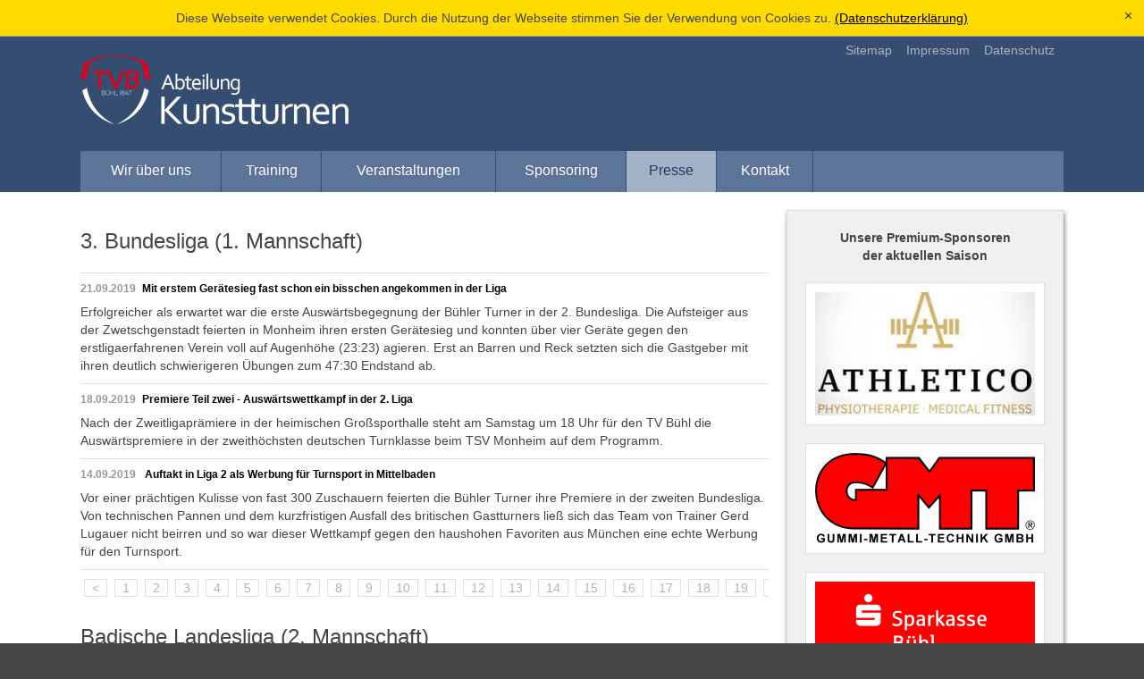

--- FILE ---
content_type: text/html; charset=utf-8
request_url: http://kunstturnen-tvbuehl.de/kunstturnen/2_NAV_5_Presse/03_maennlich.php?pageId6416eda0=29
body_size: 7206
content:
<!DOCTYPE html>
<html lang="de" class="pagestatus-init no-js scrolled-top"><head><title>männlich - Kunstturnen TV Bühl</title><!--
Diese Seite wurde mit Weblication® CMS erstellt.
Weblication® ist ein Produkt der Scholl Communications AG in 77694 Kehl.
Weitere Informationen finden Sie unter https://www.weblication.de bzw. https://scholl.de.
--><meta name="Description" content=""/><meta name="Keywords" content=""/><meta name="Robots" content="index, noodp"/><meta charset="UTF-8" /><meta name="viewport" content="width=device-width, initial-scale=1"/><meta name="Generator" content="Weblication® CMS"/><!--[if IE]><meta http-equiv="x-ua-compatible" content="IE=edge" /><![endif]--><link rel="shortcut icon" href="/kunstturnen-wGlobal/wGlobal/layout/images/favicon.ico"/><link rel="icon" href="/kunstturnen-wGlobal/wGlobal/layout/images/favicon.ico"/><link rel="apple-touch-icon" href="/kunstturnen-wGlobal/wGlobal/layout/images/apple-touch-icon.png"/><script type="text/javascript">wNavidStandard='694765694765';wProjectPath='/kunstturnen';hdLimitDpr='1.5';lightboxType='wLightbox'; </script><link rel="stylesheet" type="text/css" href="/kunstturnen-wGlobal/wGlobal/layout/styles/optimized/design.css"/><script type="text/javascript" src="/kunstturnen-wGlobal/wGlobal/layout/scripts/items/jquery.js"></script><script type="text/javascript" src="/kunstturnen-wGlobal/wGlobal/layout/scripts/optimized/css.js"></script><script type="text/javascript" src="/kunstturnen-wGlobal/wGlobal/layout/scripts/optimized/ui.js"></script><script type="text/javascript" src="/kunstturnen-wGlobal/wGlobal/layout/scripts/optimized/design.js"></script><!--[if lt IE 9]><link rel="{$wGlobalProjectPath}/wGlobal/layout/styles/items/jquery.fancybox" type="text/css" /><script type="text/javascript" src="/kunstturnen-wGlobal/wGlobal/layout/scripts/items/jquery.fancybox.js"></script><![endif]--></head><body class="body project-kunstturnen subdir-2_NAV_5_Presse object-default navId-694765694765"><div id="blockMainOuter"><div id="blockMain"><div id="blockMainInner"><div id="blockTop"><div id="blockTopInner"><a id="logo" href="/kunstturnen/" title="Zur Startseite"><img src="/kunstturnen-wGlobal/wGlobal/layout/images/weblication/wThumbnails/logo-746a4620e32143cgc60c8e497b78f8f5.png" alt="Logo" height="78" width="300" data-src2x="/kunstturnen-wGlobal/wGlobal/layout/images/logo.png" data-size="30868.00"/> </a><div id="navigationMeta"><ul><li class="navLevel navLevel1 navLevelDefault navLevel1Default "><a class="navLevel navLevel1 navLevelDefault navLevel1Default " title="" href="/kunstturnen/1_Head/01_Sitemap.php">Sitemap</a></li><li class="navLevel navLevel1 navLevelDefault navLevel1Default "><a class="navLevel navLevel1 navLevelDefault navLevel1Default " title="" href="/kunstturnen/1_Head/02_Impressum.php">Impressum</a></li><li class="navLevel navLevel1 navLevelDefault navLevel1Default "><a class="navLevel navLevel1 navLevelDefault navLevel1Default " title="" href="/kunstturnen/1_Head/03_Datenschutzerklaerung.php">Datenschutz</a></li></ul> </div><div id="navigationMain"><ul data-togglerText="Navigation" class="navLevelContainer navLevel1Container"><li class="navLevel navLevel1 navLevelOpen navLevel1Open "><a class="navLevel navLevel1 navLevelOpen navLevel1Open" title="" href="/kunstturnen/2_Nav_1_wir-ueber-uns/01_Wir-ueber-uns.php">Wir über uns</a><ul class="navLevelContainer navLevel2Container"><li class="navLevel navLevel2 navLevelDefault navLevel2Default "><a class="navLevel navLevel2 navLevelDefault navLeve21Default" title="" href="/kunstturnen/2_Nav_1_wir-ueber-uns_1_Vorstand/01_Vorstand.php">Vorstand und Funktionäre</a></li><li class="navLevel navLevel2 navLevelDefault navLevel2Default "><a class="navLevel navLevel2 navLevelDefault navLeve21Default" title="" href="/kunstturnen/2_Nav_1_wir-ueber-uns_2_Mannschaften/01_mannschaften.php">Mannschaften</a></li><li class="navLevel navLevel2 navLevelDefault navLevel2Default "><a class="navLevel navLevel2 navLevelDefault navLeve21Default" title="" href="/kunstturnen/2_Nav_1_wir-ueber-uns_2_Galerie/01_Galerie.php">Galerie</a></li></ul></li><li class="navLevel navLevel1 navLevelOpen navLevel1Open "><a class="navLevel navLevel1 navLevelOpen navLevel1Open" title="" href="/kunstturnen/2_Nav_2_Training/01_training.php">Training</a><ul class="navLevelContainer navLevel2Container"><li class="navLevel navLevel2 navLevelDefault navLevel2Default "><a class="navLevel navLevel2 navLevelDefault navLeve21Default" title="" href="/kunstturnen/2_Nav_2_Training_1_Trainingszeiten/01_trainingszeiten.php">Trainingszeiten</a></li><li class="navLevel navLevel2 navLevelDefault navLevel2Default "><a class="navLevel navLevel2 navLevelDefault navLeve21Default" title="" href="/kunstturnen/2_Nav_2_Training_2_Trainings-und-Wettkampfstaetten/01_Trainings-und-Wettkampfstaetten.php">Sportstätten</a></li></ul></li><li class="navLevel navLevel1 navLevelDefault navLevel1Default "><a class="navLevel navLevel1 navLevelDefault navLevel1Default" title="" href="/kunstturnen/2_Nav_3_Veranstaltungen_1_Termine/01_Termine.php">Veranstaltungen</a></li><li class="navLevel navLevel1 navLevelOpen navLevel1Open "><a class="navLevel navLevel1 navLevelOpen navLevel1Open" title="" href="/kunstturnen/2_Nav_4_Sponsoring/01_sponsoring.php">Sponsoring</a><ul class="navLevelContainer navLevel2Container"><li class="navLevel navLevel2 navLevelDefault navLevel2Default "><a class="navLevel navLevel2 navLevelDefault navLeve21Default" title="" href="/kunstturnen/2_Nav_4_Sponsoring_1_Sponsoren/01_sponsoren.php">Unsere Sponsoren</a></li><li class="navLevel navLevel2 navLevelDefault navLevel2Default "><a class="navLevel navLevel2 navLevelDefault navLeve21Default" title="" href="/kunstturnen/2_Nav_4_Sponsoring_2_Sponsorenkontakt/01_sponsorenkontakt.php">Sponsorenkontakt</a></li></ul></li><li class="navLevel navLevel1 navLevelOpenDescendantSelected navLevel1OpenDescendantSelected "><a class="navLevel navLevel1 navLevelOpenDescendantSelected navLevel1OpenDescendantSelected" title="" href="/kunstturnen/2_NAV_5_Presse/01_presse.php">Presse</a><ul class="navLevelContainer navLevel2Container"><li class="navLevel navLevel2 navLevelDefault navLevel2Default "><a class="navLevel navLevel2 navLevelDefault navLeve21Default" title="" href="/kunstturnen/2_NAV_5_Presse/02_allgemein.php">allgemein</a></li><li class="navLevel navLevel2 navLevelSelected navLevel2Selected "><a class="navLevel navLevel2 navLevelSelected navLevel2Selected" title="" href="/kunstturnen/2_NAV_5_Presse/03_maennlich.php">männlich</a></li><li class="navLevel navLevel2 navLevelDefault navLevel2Default "><a class="navLevel navLevel2 navLevelDefault navLeve21Default" title="" href="/kunstturnen/2_NAV_5_Presse/04_weiblich.php">weiblich</a></li></ul></li><li class="navLevel navLevel1 navLevelDefault navLevel1Default "><a class="navLevel navLevel1 navLevelDefault navLevel1Default" title="" href="/kunstturnen/2_Nav_6_Kontakt/01_kontaktformular.php">Kontakt</a></li></ul> </div></div></div><div id="blockBeforeLeftContentRight"><div id="blockBeforeLeftContentRightInner"><div id="blockBefore" class="blockBefore"><div id="blockBeforeInner" class="blockBeforeInner"><div id="areaContent3Global"><div id="areaContent3Include" class="elementIncludeContentNavigation"></div><div class="elementIncludeContentPage" id="pageContent3"><!--CONTENT:START--><!--CONTENT:STOP--></div><div class="elementScript"><div id="cookieNotice"><span>Diese Webseite verwendet Cookies. Durch die Nutzung der Webseite stimmen Sie der Verwendung von Cookies zu.</span> <a href="http://www.kunstturnen-tvbuehl.de/kunstturnen/1_Head/03_Datenschutzerklaerung.php">(Datenschutzerklärung)</a><span id="cookieNoticeCloser" style="display:none" onclick="document.cookie = 'hideCookieNotice=1;path=/';jQuery('#cookieNotice').slideUp()">[x]</span></div><script>
if(document.cookie.indexOf('hideCookieNotice=1') != -1){
jQuery('#cookieNotice').hide();
}
else{
jQuery('#cookieNotice').prependTo('body');
jQuery('#cookieNoticeCloser').show();
}
</script><style>
#cookieNotice              {position:relative;background-color:#ffdb00;border-bottom:solid 1px #a0a0a0;padding:10px;text-align:center}
#cookieNoticeCloser        {color:transparent;position:absolute;right:10px;width:15px;height:15px;cursor:pointer}
#cookieNoticeCloser:before {content:'';position:absolute;width:1px;height:9px;background-color:#000000;left:7px;top:3px;transform:rotate(-45deg);-webkit-transform:rotate(-45deg);}
#cookieNoticeCloser:after  {content:'';position:absolute;width:1px;height:9px;background-color:#000000;left:7px;top:3px;transform:rotate(45deg);-webkit-transform:rotate(45deg);}
</style> </div></div></div></div><div id="blockLeftContentRight"><div id="blockLeftContentRightInner"><div id="blockContent" class="blockContent"><div id="blockContentInner" class="blockContentInner"><!--CONTENT:START--><div class="elementStandard elementContent elementText elementText_var0"><h2>3. Bundesliga (1. Mannschaft)</h2> </div><div class="elementStandard elementContent elementList elementList-default elementList-default_var0" id="list_6416eda0"><ul class="listDefault listDefault_var0  listGroup-content1 listEntries3"><li class="listEntry listEntryClickable listEntryObject-news listEntryObject-news_var" onclick="wOpenURL(this.getAttribute('data-url'), (event &amp;&amp; (event.ctrlKey || event.metaKey) ? '_blank' : ''));return false" data-url="/kunstturnen/2_NAV_5_Presse/Meldungen/2019/m_190921_NB_Mohnheim-Buehl.php"><div class="listEntryInner"><h3 class="listEntryTitle"><span class="listEntryDate">21.09.2019 </span><a href="/kunstturnen/2_NAV_5_Presse/Meldungen/2019/m_190921_NB_Mohnheim-Buehl.php">Mit erstem Gerätesieg fast schon ein bisschen angekommen in der Liga</a></h3><div class="listEntryThumbnailOuter"></div><div class="listEntryDescription">Erfolgreicher als erwartet war die erste Auswärtsbegegnung der Bühler Turner in der 2. Bundesliga. Die Aufsteiger aus der Zwetschgenstadt feierten in Monheim ihren ersten Gerätesieg und konnten über vier Geräte gegen den erstligaerfahrenen Verein voll auf Augenhöhe (23:23) agieren. Erst an Barren und Reck setzten sich die Gastgeber mit ihren deutlich schwierigeren Übungen zum 47:30 Endstand ab.</div></div></li><li class="listEntry listEntryClickable listEntryObject-news listEntryObject-news_var" onclick="wOpenURL(this.getAttribute('data-url'), (event &amp;&amp; (event.ctrlKey || event.metaKey) ? '_blank' : ''));return false" data-url="/kunstturnen/2_NAV_5_Presse/Meldungen/2019/m_190918_VB_Mohnheim-Buehl.php"><div class="listEntryInner"><h3 class="listEntryTitle"><span class="listEntryDate">18.09.2019 </span><a href="/kunstturnen/2_NAV_5_Presse/Meldungen/2019/m_190918_VB_Mohnheim-Buehl.php">Premiere Teil zwei - Auswärtswettkampf in der 2. Liga</a></h3><div class="listEntryThumbnailOuter"></div><div class="listEntryDescription">Nach der Zweitligaprämiere in der heimischen Großsporthalle steht am Samstag um 18 Uhr für den TV Bühl die Auswärtspremiere in der zweithöchsten deutschen Turnklasse beim TSV Monheim auf dem Programm.</div></div></li><li class="listEntry listEntryClickable listEntryObject-news listEntryObject-news_var" onclick="wOpenURL(this.getAttribute('data-url'), (event &amp;&amp; (event.ctrlKey || event.metaKey) ? '_blank' : ''));return false" data-url="/kunstturnen/2_NAV_5_Presse/Meldungen/2019/m_190914_NB_Buehl-Exquisa.php"><div class="listEntryInner"><h3 class="listEntryTitle"><span class="listEntryDate">14.09.2019 </span><a href="/kunstturnen/2_NAV_5_Presse/Meldungen/2019/m_190914_NB_Buehl-Exquisa.php"> Auftakt in Liga 2 als Werbung für Turnsport in Mittelbaden</a></h3><div class="listEntryThumbnailOuter"></div><div class="listEntryDescription">Vor einer prächtigen Kulisse von fast 300 Zuschauern feierten die Bühler Turner ihre Premiere in der zweiten Bundesliga. Von technischen Pannen und dem kurzfristigen Ausfall des britischen Gastturners ließ sich das Team von Trainer Gerd Lugauer nicht beirren und so war dieser Wettkampf gegen den haushohen Favoriten aus München eine echte Werbung für den Turnsport.</div></div></li></ul><div class="pageNaviList"><a class="pageNaviBackLink" href="/kunstturnen/2_NAV_5_Presse/03_maennlich.php?pageId6416eda0=28#list_6416eda0" title="">&lt;</a><a href="/kunstturnen/2_NAV_5_Presse/03_maennlich.php?pageId6416eda0=#list_6416eda0" class="pageNaviLink" data-firstUrl="/kunstturnen/2_NAV_5_Presse/Meldungen/2025/m_2025_11_16_Bericht_WK6.php" data-secondUrl="/kunstturnen/2_NAV_5_Presse/Meldungen/2025/m_2025_11_15_Vorbericht_WK6.php">1</a><a href="/kunstturnen/2_NAV_5_Presse/03_maennlich.php?pageId6416eda0=2#list_6416eda0" class="pageNaviLink" data-firstUrl="/kunstturnen/2_NAV_5_Presse/Meldungen/2025/m_2025_11_05_Vorbericht_WK5.php" data-secondUrl="/kunstturnen/2_NAV_5_Presse/Meldungen/2025/m_2025_10_20_Bericht_WK4.php">2</a><a href="/kunstturnen/2_NAV_5_Presse/03_maennlich.php?pageId6416eda0=3#list_6416eda0" class="pageNaviLink" data-firstUrl="/kunstturnen/2_NAV_5_Presse/Meldungen/2025/m_2025_10_15_Bericht_WK3.php" data-secondUrl="/kunstturnen/2_NAV_5_Presse/Meldungen/2025/m_2025_10_09_Vorbericht_WK3.php">3</a><a href="/kunstturnen/2_NAV_5_Presse/03_maennlich.php?pageId6416eda0=4#list_6416eda0" class="pageNaviLink" data-firstUrl="/kunstturnen/2_NAV_5_Presse/Meldungen/2025/m_2025_10_03_Vorbericht_WK2.php" data-secondUrl="/kunstturnen/2_NAV_5_Presse/Meldungen/2025/m_2025_09_28_Bericht_WK1.php">4</a><a href="/kunstturnen/2_NAV_5_Presse/03_maennlich.php?pageId6416eda0=5#list_6416eda0" class="pageNaviLink" data-firstUrl="/kunstturnen/2_NAV_5_Presse/Meldungen/2024/m_2024_11_17_Bericht_WK7.php" data-secondUrl="/kunstturnen/2_NAV_5_Presse/Meldungen/2024/m_2024_11_15_Vorbericht_WK7.php">5</a><a href="/kunstturnen/2_NAV_5_Presse/03_maennlich.php?pageId6416eda0=6#list_6416eda0" class="pageNaviLink" data-firstUrl="/kunstturnen/2_NAV_5_Presse/Meldungen/2024/m_2024_11_08_Vorbericht_WK6.php" data-secondUrl="/kunstturnen/2_NAV_5_Presse/Meldungen/2024/m_2024_10_28_Bericht_WK5.php">6</a><a href="/kunstturnen/2_NAV_5_Presse/03_maennlich.php?pageId6416eda0=7#list_6416eda0" class="pageNaviLink" data-firstUrl="/kunstturnen/2_NAV_5_Presse/Meldungen/2024/m_2024_10_22_Bericht_WK4.php" data-secondUrl="/kunstturnen/2_NAV_5_Presse/Meldungen/2024/m_2024_10_19_Vorbericht_WK4.php">7</a><a href="/kunstturnen/2_NAV_5_Presse/03_maennlich.php?pageId6416eda0=8#list_6416eda0" class="pageNaviLink" data-firstUrl="/kunstturnen/2_NAV_5_Presse/Meldungen/2024/m_2024_10_12_Vorbericht_WK3.php" data-secondUrl="/kunstturnen/2_NAV_5_Presse/Meldungen/2024/m_2024_09_29_Bericht_WK2.php">8</a><a href="/kunstturnen/2_NAV_5_Presse/03_maennlich.php?pageId6416eda0=9#list_6416eda0" class="pageNaviLink" data-firstUrl="/kunstturnen/2_NAV_5_Presse/Meldungen/2024/m_2024_09_26_Vorbericht_WK2.php" data-secondUrl="/kunstturnen/2_NAV_5_Presse/Meldungen/2024/Luc_Walterspacher_kommt_nach_Buehl.php">9</a><a href="/kunstturnen/2_NAV_5_Presse/03_maennlich.php?pageId6416eda0=10#list_6416eda0" class="pageNaviLink" data-firstUrl="/kunstturnen/2_NAV_5_Presse/Meldungen/2024/m_2024_09_20_Vorbericht_WK1.php" data-secondUrl="/kunstturnen/2_NAV_5_Presse/Meldungen/2023/m_2023_11_12_Bericht_WK7.php">10</a><a href="/kunstturnen/2_NAV_5_Presse/03_maennlich.php?pageId6416eda0=11#list_6416eda0" class="pageNaviLink" data-firstUrl="/kunstturnen/2_NAV_5_Presse/Meldungen/2023/m_2023_10_30_Bericht_WK6.php" data-secondUrl="/kunstturnen/2_NAV_5_Presse/Meldungen/2023/m_2023_10_28_Vorbericht_WK6.php">11</a><a href="/kunstturnen/2_NAV_5_Presse/03_maennlich.php?pageId6416eda0=12#list_6416eda0" class="pageNaviLink" data-firstUrl="/kunstturnen/2_NAV_5_Presse/Meldungen/2023/m_2023_10_19_Vorbericht_WK5.php" data-secondUrl="/kunstturnen/2_NAV_5_Presse/Meldungen/2023/m_2023_10_15_Bericht_WK4.php">12</a><a href="/kunstturnen/2_NAV_5_Presse/03_maennlich.php?pageId6416eda0=13#list_6416eda0" class="pageNaviLink" data-firstUrl="/kunstturnen/2_NAV_5_Presse/Meldungen/2023/m_2023_10_11_Bericht_WK3.php" data-secondUrl="/kunstturnen/2_NAV_5_Presse/Meldungen/2023/m_2023_10_02_Vorbericht_WK3.php">13</a><a href="/kunstturnen/2_NAV_5_Presse/03_maennlich.php?pageId6416eda0=14#list_6416eda0" class="pageNaviLink" data-firstUrl="/kunstturnen/2_NAV_5_Presse/Meldungen/2023/m_2023_09_28_Vorbericht_WK2.php" data-secondUrl="/kunstturnen/2_NAV_5_Presse/Meldungen/2023/m_2023_09_26_Bericht_WK1.php">14</a><a href="/kunstturnen/2_NAV_5_Presse/03_maennlich.php?pageId6416eda0=15#list_6416eda0" class="pageNaviLink" data-firstUrl="/kunstturnen/2_NAV_5_Presse/Meldungen/2022/m_2022_11_28_Aufstieg_2_Bundesliga.php" data-secondUrl="/kunstturnen/2_NAV_5_Presse/Meldungen/2022/m_2022_11_25_VB_Aufstiegsfinale.php">15</a><a href="/kunstturnen/2_NAV_5_Presse/03_maennlich.php?pageId6416eda0=16#list_6416eda0" class="pageNaviLink" data-firstUrl="/kunstturnen/2_NAV_5_Presse/Meldungen/2022/m_2022_11_10_VBTVBuehl_USCMuenchen.php" data-secondUrl="/kunstturnen/2_NAV_5_Presse/Meldungen/2022/m_2022_10_30_NB_TVBuehl_TSVUnterfoehring.php">16</a><a href="/kunstturnen/2_NAV_5_Presse/03_maennlich.php?pageId6416eda0=17#list_6416eda0" class="pageNaviLink" data-firstUrl="/kunstturnen/2_NAV_5_Presse/Meldungen/2022/m_2022_10_23_TVBuehl_TGWangen.php" data-secondUrl="/kunstturnen/2_NAV_5_Presse/Meldungen/2022/m_2022_10_16_TVBuehl-TSVGroetzingen.php">17</a><a href="/kunstturnen/2_NAV_5_Presse/03_maennlich.php?pageId6416eda0=18#list_6416eda0" class="pageNaviLink" data-firstUrl="/kunstturnen/2_NAV_5_Presse/Meldungen/2022/m_2022_09_10_TVBuehl-TSGBacknang_3.Bundesliga.php" data-secondUrl="/kunstturnen/2_NAV_5_Presse/Meldungen/2022/a_2022_10_05_VB-TVBuehl-Backnang.php">18</a><a href="/kunstturnen/2_NAV_5_Presse/03_maennlich.php?pageId6416eda0=19#list_6416eda0" class="pageNaviLink" data-firstUrl="/kunstturnen/2_NAV_5_Presse/Meldungen/2022/m_2022_09_29_Vorbericht_3.BundesligaSued.php" data-secondUrl="/kunstturnen/2_NAV_5_Presse/Meldungen/2022/m_2022_09_26_Ligatermine_3.Bundesliga.php">19</a><a href="/kunstturnen/2_NAV_5_Presse/03_maennlich.php?pageId6416eda0=20#list_6416eda0" class="pageNaviLink" data-firstUrl="/kunstturnen/2_NAV_5_Presse/Meldungen/2021/m_2021_10_14_Saisonabschluss-in-Muenchen.php" data-secondUrl="/kunstturnen/2_NAV_5_Presse/Meldungen/2021/m_2021_10_11_Sieg_TVBuehl-TGWangen-Eisenharz.php">20</a><a href="/kunstturnen/2_NAV_5_Presse/03_maennlich.php?pageId6416eda0=21#list_6416eda0" class="pageNaviLink" data-firstUrl="/kunstturnen/2_NAV_5_Presse/Meldungen/2021/m_2021_10_03_erster_Saisonsieg_TVBuehl-TSVGroetzingen.php" data-secondUrl="/kunstturnen/2_NAV_5_Presse/Meldungen/2021/m_2021_09_30_Derby-in-Groetzingen.php">21</a><a href="/kunstturnen/2_NAV_5_Presse/03_maennlich.php?pageId6416eda0=22#list_6416eda0" class="pageNaviLink" data-firstUrl="/kunstturnen/2_NAV_5_Presse/Meldungen/2021/m_2021_09_22_Teamgeist-TVBuehl-TSGBacknang.php" data-secondUrl="/kunstturnen/2_NAV_5_Presse/Meldungen/2021/m_2021_09_20_TVBuehl-MTVLudwigsburg.php">22</a><a href="/kunstturnen/2_NAV_5_Presse/03_maennlich.php?pageId6416eda0=23#list_6416eda0" class="pageNaviLink" data-firstUrl="/kunstturnen/2_NAV_5_Presse/Meldungen/2021/m_2021_09_12_Zufriedene-Gesichter-zum-Saisonauftakt.php" data-secondUrl="/kunstturnen/2_NAV_5_Presse/Meldungen/2021/m_2021_09_10_Ligastart_3.Bundesliga_maennlich.php">23</a><a href="/kunstturnen/2_NAV_5_Presse/03_maennlich.php?pageId6416eda0=24#list_6416eda0" class="pageNaviLink" data-firstUrl="/kunstturnen/2_NAV_5_Presse/Meldungen/2020/m_2020-10-25_Buehl-Groetzingen.php" data-secondUrl="/kunstturnen/2_NAV_5_Presse/Meldungen/2020/m_2020-10-22_VB_Buehl-Groetzingen.php">24</a><a href="/kunstturnen/2_NAV_5_Presse/03_maennlich.php?pageId6416eda0=25#list_6416eda0" class="pageNaviLink" data-firstUrl="/kunstturnen/2_NAV_5_Presse/Meldungen/2020/m_2020-10-11_NB_Buehl-Wangen.php" data-secondUrl="/kunstturnen/2_NAV_5_Presse/Meldungen/2020/m_2020-10-07_VB_Buehl-Wangen.php">25</a><a href="/kunstturnen/2_NAV_5_Presse/03_maennlich.php?pageId6416eda0=26#list_6416eda0" class="pageNaviLink" data-firstUrl="/kunstturnen/2_NAV_5_Presse/Meldungen/2019/m_191113_VB_Allgaeu-Buehl.php" data-secondUrl="/kunstturnen/2_NAV_5_Presse/Meldungen/2019/m_191110_NB_Buehl-Ries.php">26</a><a href="/kunstturnen/2_NAV_5_Presse/03_maennlich.php?pageId6416eda0=27#list_6416eda0" class="pageNaviLink" data-firstUrl="/kunstturnen/2_NAV_5_Presse/Meldungen/2019/m_191026_NB_Hanauerland-Buehl.php" data-secondUrl="/kunstturnen/2_NAV_5_Presse/Meldungen/2019/m_191023_VB_Buehl-Hanauerland.php">27</a><a href="/kunstturnen/2_NAV_5_Presse/03_maennlich.php?pageId6416eda0=28#list_6416eda0" class="pageNaviLink" data-firstUrl="/kunstturnen/2_NAV_5_Presse/Meldungen/2019/m_191016_VB_Buehl-Schiltach.php" data-secondUrl="/kunstturnen/2_NAV_5_Presse/Meldungen/2019/m_190928_NB_Buehl-Buttenwiesen.php">28</a><span class="pageNaviCurrent">29</span><a href="/kunstturnen/2_NAV_5_Presse/03_maennlich.php?pageId6416eda0=30#list_6416eda0" class="pageNaviLink" data-firstUrl="/kunstturnen/2_NAV_5_Presse/Meldungen/2019/m_190911_VB_Buehl-Exquisa.php" data-secondUrl="/kunstturnen/2_NAV_5_Presse/Meldungen/2018/m_181210_NB_Finale_Fulda.php">30</a><a href="/kunstturnen/2_NAV_5_Presse/03_maennlich.php?pageId6416eda0=31#list_6416eda0" class="pageNaviLink" data-firstUrl="/kunstturnen/2_NAV_5_Presse/Meldungen/2018/m_181119_NB_WangenEisenharz-Buehl.php" data-secondUrl="/kunstturnen/2_NAV_5_Presse/Meldungen/2018/m_181116_VB_WangenEisenharz-Buehl.php">31</a><a href="/kunstturnen/2_NAV_5_Presse/03_maennlich.php?pageId6416eda0=32#list_6416eda0" class="pageNaviLink" data-firstUrl="/kunstturnen/2_NAV_5_Presse/Meldungen/2018/m_181107_VB_Buehl-Hanauerland.php" data-secondUrl="/kunstturnen/2_NAV_5_Presse/Meldungen/2018/m_181106_NB_Mohnheim-Buehl.php">32</a><a href="/kunstturnen/2_NAV_5_Presse/03_maennlich.php?pageId6416eda0=33#list_6416eda0" class="pageNaviLink" data-firstUrl="/kunstturnen/2_NAV_5_Presse/Meldungen/2018/m_181020_NB_Buehl-Unterfoehringen.php" data-secondUrl="/kunstturnen/2_NAV_5_Presse/Meldungen/2018/m_181018_VB_Buehl-Unterfoehringen.php">33</a><a href="/kunstturnen/2_NAV_5_Presse/03_maennlich.php?pageId6416eda0=34#list_6416eda0" class="pageNaviLink" data-firstUrl="/kunstturnen/2_NAV_5_Presse/Meldungen/2018/m_180924_NB_Buehl-Ludwigsburg.php" data-secondUrl="/kunstturnen/2_NAV_5_Presse/Meldungen/2018/m_180919_VB_Buehl-Ludwigsburg.php">34</a><a href="/kunstturnen/2_NAV_5_Presse/03_maennlich.php?pageId6416eda0=35#list_6416eda0" class="pageNaviLink" data-firstUrl="/kunstturnen/2_NAV_5_Presse/Meldungen/2017/m_171115_VB_TSV-Groetzingen-Karlsruhe-TV-Buehl.php" data-secondUrl="/kunstturnen/2_NAV_5_Presse/Meldungen/2017/m_171111_VB_TV_Buehl-Mohnheim-II.php">35</a><a href="/kunstturnen/2_NAV_5_Presse/03_maennlich.php?pageId6416eda0=36#list_6416eda0" class="pageNaviLink" data-firstUrl="/kunstturnen/2_NAV_5_Presse/Meldungen/2017/m_171106_NB_TG-Wangen-TV-Buehl.php" data-secondUrl="/kunstturnen/2_NAV_5_Presse/Meldungen/2017/m_171025_VB_TG-Wangen-TV-Buehl.php">36</a><a href="/kunstturnen/2_NAV_5_Presse/03_maennlich.php?pageId6416eda0=37#list_6416eda0" class="pageNaviLink" data-firstUrl="/kunstturnen/2_NAV_5_Presse/Meldungen/2017/m_171020_VB_TV-Buehl-TG-Hanauerland.php" data-secondUrl="/kunstturnen/2_NAV_5_Presse/Meldungen/2017/m_171015_NB_TV_Buehl-VfL_Kirchheim.php">37</a><a href="/kunstturnen/2_NAV_5_Presse/03_maennlich.php?pageId6416eda0=38#list_6416eda0" class="pageNaviLink" data-firstUrl="/kunstturnen/2_NAV_5_Presse/Meldungen/2017/m_170624_NB_USC-Muenchen-TV-Buehl.php" data-secondUrl="/kunstturnen/2_NAV_5_Presse/Meldungen/2017/m_170621_VB_TV-Buehl-USC-Muenchen.php">38</a><a href="/kunstturnen/2_NAV_5_Presse/03_maennlich.php?pageId6416eda0=39#list_6416eda0" class="pageNaviLink" data-firstUrl="/kunstturnen/2_NAV_5_Presse/Meldungen/2017/m_170611_VB_TV-Buehl-TSG-Backnang.php" data-secondUrl="/kunstturnen/2_NAV_5_Presse/Meldungen/2016/m_161119_NB_TV-Buehl-TV-Schiltach-VEGA-TT.php">39</a><a class="pageNaviNextLink" href="/kunstturnen/2_NAV_5_Presse/03_maennlich.php?pageId6416eda0=30#list_6416eda0" title="">&gt;</a></div></div><div class="elementStandard elementContent elementText elementText_var0"><h2>Badische Landesliga (2. Mannschaft)</h2> </div><div class="elementStandard elementContent elementList elementList-default elementList-default_var0" id="list_a8a898f9"><ul class="listDefault listDefault_var0  listGroup-content1 listEntries3"><li class="listEntry listEntryClickable listEntryObject-news listEntryObject-news_var" onclick="wOpenURL(this.getAttribute('data-url'), (event &amp;&amp; (event.ctrlKey || event.metaKey) ? '_blank' : ''));return false" data-url="/kunstturnen/2_NAV_5_Presse/Meldungen/2025/m_2025_04_13_Landesliga_Ligafinale.php"><div class="listEntryInner"><h3 class="listEntryTitle"><span class="listEntryDate">13.04.2025 </span><a href="/kunstturnen/2_NAV_5_Presse/Meldungen/2025/m_2025_04_13_Landesliga_Ligafinale.php">Saison mit 3. Platz beendet</a></h3><div class="listEntryThumbnailOuter"><img src="/kunstturnen-wAssets/img/Presse/2025/weblication/wThumbnails/IMG-20250413-WA0020-7c774da55fe9f7eg9efb81bc74c8026b.jpg" alt="Saison mit 3. Platz beendet" height="53" width="80" class="listEntryThumbnail" data-srcmin="/kunstturnen-wAssets/img/Presse/2025/weblication/wThumbnails/IMG-20250413-WA0020-7c774da55fe9f7eg9efb81bc74c8026b@min400.jpg"/> </div><div class="listEntryDescription">Die diesjährige Landesliga Saison hat die zweite Mannschaft des TV Bühl zufrieden mit dem 3. Platz am vergangenen Wochenende im Ligafinale in Grötzingen beendet.</div></div></li><li class="listEntry listEntryClickable listEntryObject-news listEntryObject-news_var" onclick="wOpenURL(this.getAttribute('data-url'), (event &amp;&amp; (event.ctrlKey || event.metaKey) ? '_blank' : ''));return false" data-url="/kunstturnen/2_NAV_5_Presse/Meldungen/2025/m_2025_03_30_Landesliga_WK4.php"><div class="listEntryInner"><h3 class="listEntryTitle"><span class="listEntryDate">30.03.2025 </span><a href="/kunstturnen/2_NAV_5_Presse/Meldungen/2025/m_2025_03_30_Landesliga_WK4.php">Dritter Sieg in Folge</a></h3><div class="listEntryThumbnailOuter"><img src="/kunstturnen-wAssets/img/Presse/2025/weblication/wThumbnails/IMG-20250329-WA0012-0ccaa682f0d4fbcgb7691be36bcb1cb3.jpg" alt="Dritter Sieg in Folge" height="30" width="80" class="listEntryThumbnail" data-srcmin="/kunstturnen-wAssets/img/Presse/2025/weblication/wThumbnails/IMG-20250329-WA0012-0ccaa682f0d4fbcgb7691be36bcb1cb3@min400.jpg"/> </div><div class="listEntryDescription">Die Bühler Turner holten ihren dritten Saisonsieg in der heimische Geräteturnhalle nach Hause.</div></div></li><li class="listEntry listEntryClickable listEntryObject-news listEntryObject-news_var" onclick="wOpenURL(this.getAttribute('data-url'), (event &amp;&amp; (event.ctrlKey || event.metaKey) ? '_blank' : ''));return false" data-url="/kunstturnen/2_NAV_5_Presse/Meldungen/2025/m_2025_03_23_Landesliga_WK2-3.php"><div class="listEntryInner"><h3 class="listEntryTitle"><span class="listEntryDate">23.03.2025 </span><a href="/kunstturnen/2_NAV_5_Presse/Meldungen/2025/m_2025_03_23_Landesliga_WK2-3.php">TV Bühl gewinnt zweiten Landesligawettkampf</a></h3><div class="listEntryThumbnailOuter"><img src="/kunstturnen-wAssets/img/Presse/2025/weblication/wThumbnails/IMG-20250322-WA0012-f00200de9332252gab574ab5d5247484.jpg" alt="TV Bühl gewinnt zweiten Landesligawettkampf" height="60" width="80" class="listEntryThumbnail" data-srcmin="/kunstturnen-wAssets/img/Presse/2025/weblication/wThumbnails/IMG-20250322-WA0012-f00200de9332252gab574ab5d5247484@min400.jpg"/> </div><div class="listEntryDescription">Nach dem erstem Saisonsieg gegen den TV Bretten vergangene Woche, konnte der TV Bühl ebenfalls gegen die TB Gaggenau deutlich mit 20 Punkten Vorsprung gewinnen.</div></div></li></ul><div class="pageNaviList"><span class="pageNaviCurrent">1</span><a href="/kunstturnen/2_NAV_5_Presse/03_maennlich.php?pageId6416eda0=29&amp;pageIda8a898f9=2#list_a8a898f9" class="pageNaviLink" data-firstUrl="/kunstturnen/2_NAV_5_Presse/Meldungen/2025/m_2025_03_08_Landesliga_WK1.php" data-secondUrl="/kunstturnen/2_NAV_5_Presse/Meldungen/2022/m_2022_04_13_NB_Ligafinale-Bezirksliga.php">2</a><a href="/kunstturnen/2_NAV_5_Presse/03_maennlich.php?pageId6416eda0=29&amp;pageIda8a898f9=3#list_a8a898f9" class="pageNaviLink" data-firstUrl="/kunstturnen/2_NAV_5_Presse/Meldungen/2022/m_2022_03_13_TVBuehl-WKGGriesheim-Schiltach-KTG-Ueberlingen-Ludwigshafen.php">3</a><a class="pageNaviNextLink" href="/kunstturnen/2_NAV_5_Presse/03_maennlich.php?pageId6416eda0=29&amp;pageIda8a898f9=2#list_a8a898f9" title="">&gt;</a></div></div><div class="elementStandard elementContent elementText elementText_var0"><h2>Jugend</h2> </div><div class="elementStandard elementContent elementList elementList-default elementList-default_var0" id="list_b404fa17"><p>Keine Einträge vorhanden</p></div><div class="elementStandard elementContent elementText elementText_var0"><h2>Weitere Berichte</h2> </div><div class="elementStandard elementContent elementList elementList-default elementList-default_var0" id="list_7ba90b55"><ul class="listDefault listDefault_var0  listGroup-content1 listEntries2"><li class="listEntry listEntryClickable listEntryObject-news listEntryObject-news_var" onclick="wOpenURL(this.getAttribute('data-url'), (event &amp;&amp; (event.ctrlKey || event.metaKey) ? '_blank' : ''));return false" data-url="/kunstturnen/2_NAV_5_Presse/Meldungen/2019/m_190214_Ehrung-Stadt-1.-Mannschaft.php"><div class="listEntryInner"><h3 class="listEntryTitle"><span class="listEntryDate">14.02.2019 </span><a href="/kunstturnen/2_NAV_5_Presse/Meldungen/2019/m_190214_Ehrung-Stadt-1.-Mannschaft.php">Stadt Bühl ehrt 1. Mannschaft der Herren für Aufstieg in 2. Bundesliga</a></h3><div class="listEntryThumbnailOuter"><img src="/kunstturnen-wAssets/img/Presse/2019/Herren/weblication/wThumbnails/20190214_Ehrung-1.-Mannschaft-durch-Stadt-Buehl_ABB-5372860adb05366g27ed781541350b21.JPG" alt="Stadt Bühl ehrt 1. Mannschaft der Herren für Aufstieg in 2. Bundesliga" height="58" width="80" class="listEntryThumbnail" data-srcmin="/kunstturnen-wAssets/img/Presse/2019/Herren/weblication/wThumbnails/20190214_Ehrung-1.-Mannschaft-durch-Stadt-Buehl_ABB-5372860adb05366g27ed781541350b21@min400.JPG"/> </div><div class="listEntryDescription">Der Oberbürgermeister der Stadt Bühl empfängt die Turner der 1. Mannschaft zur offiziellen Ehrung für den Aufstieg in die 2. Kunstturn-Bundesliga.</div></div></li><li class="listEntry listEntryClickable listEntryObject-news listEntryObject-news_var" onclick="wOpenURL(this.getAttribute('data-url'), (event &amp;&amp; (event.ctrlKey || event.metaKey) ? '_blank' : ''));return false" data-url="/kunstturnen/2_NAV_5_Presse/Meldungen/2017/m_170314_NB_BadenWuertembertische-Seniorenmeisterschaft.php"><div class="listEntryInner"><h3 class="listEntryTitle"><span class="listEntryDate">14.03.2017 </span><a href="/kunstturnen/2_NAV_5_Presse/Meldungen/2017/m_170314_NB_BadenWuertembertische-Seniorenmeisterschaft.php">Erfolgreiche Teilnahme der Turner bei den Baden-Württembergischen Seniorenmeisterschaften</a></h3><div class="listEntryThumbnailOuter"><img src="/kunstturnen-wAssets/img/Presse/2017/Herren/weblication/wThumbnails/20170314_ABB-Artikel_Baden-Wuertembergische_Seniorenmeisterschaften_bearbeitet-a9575c3ccd2ac24g424e2c91957ea3b5.jpg" alt="Beileibe kein altes Eisen" height="74" width="80" class="listEntryThumbnail" data-srcmin="/kunstturnen-wAssets/img/Presse/2017/Herren/weblication/wThumbnails/20170314_ABB-Artikel_Baden-Wuertembergische_Seniorenmeisterschaften_bearbeitet-a9575c3ccd2ac24g424e2c91957ea3b5@min400.jpg"/> </div><div class="listEntryDescription">Auch bei den diesjährigen Baden-Württembergischen Seniorenmeisterschaften waren die Kunstturner des TV Bühl mit zwei zweiten und einem vierten Platz sehr erfolgreich und verwiesen den Großteil der Konkurrenz auf die Plätze. </div></div></li></ul></div><!--CONTENT:STOP--><div id="areaContent6Global"><!--CONTENT:START--><!--CONTENT:STOP--></div></div></div><div id="blockRight"><div id="blockRightInner"><div id="areaContent2Global"><div class="elementStandard elementContent elementBox elementBox_var0  elementBoxPosition_var30 elementBoxBackgroundColor_var30 elementBoxBorder_var15 elementBoxInnerWidth_var60 elementBoxPadding_var20"><div class="boxInner"><div class="elementStandard elementContent elementText elementText_var0"><p class="alignCenter"><strong>Unsere Premium-Sponsoren <br/></strong><strong>der aktuellen Saison</strong></p> </div><div class="elementStandard elementContent elementPicture elementPicture_var0 elementPicture  pictureSize-adapt  "><div id="d_8721bd0faa2bfc014da896888076fd5a" class="picture pictureFrame pictureBorder"><div class="pictureFrameInner"><a id="ah_8721bd0faa2bfc014da896888076fd5a" href="https://www.athletico-buehl.de/" target="_blank" class="picture" title="https://www.athletico-buehl.de/"><img id="i_8721bd0faa2bfc014da896888076fd5a" class="pictureDefault picture pictureFrame pictureBorder pictureSize-adapt " width="246" height="138" title="https://www.athletico-buehl.de/" alt="https://www.athletico-buehl.de/" src="/kunstturnen-wAssets/img/Sponsoren/Logos/weblication/wThumbnails/Athletico_Bild_Logo-116f13dfeeb74dagdb84efba77b3b345.jpg" data-src2x="/kunstturnen-wAssets/img/Sponsoren/Logos/weblication/wThumbnails/Athletico_Bild_Logo-116f13dfeeb74dagdb84efba77b3b345@2x.jpg" data-srcmin="/kunstturnen-wAssets/img/Sponsoren/Logos/weblication/wThumbnails/Athletico_Bild_Logo-116f13dfeeb74dagdb84efba77b3b345@min400.jpg"/></a></div></div></div> <div class="elementStandard elementContent elementPicture elementPicture_var0 elementPicture  pictureSize-adapt  "><div id="d_78a9a3918877ba9eece7857cac2b223c" class="picture pictureFrame pictureBorder"><div class="pictureFrameInner"><a id="ah_78a9a3918877ba9eece7857cac2b223c" href="http://www.gmt-gmbh.de/" target="_blank" class="picture" title="http://www.gmt-gmbh.de/"><img id="i_78a9a3918877ba9eece7857cac2b223c" class="pictureDefault picture pictureFrame pictureBorder pictureSize-adapt " width="246" height="102" title="http://www.gmt-gmbh.de/" alt="http://www.gmt-gmbh.de/" src="/kunstturnen-wAssets/img/Sponsoren/Logos/weblication/wThumbnails/logo-gmt_schrift-1536-x-638-4ab7b56600e722ag06e72facdd451bad.png" data-src2x="/kunstturnen-wAssets/img/Sponsoren/Logos/weblication/wThumbnails/logo-gmt_schrift-1536-x-638-4ab7b56600e722ag06e72facdd451bad@2x.png" data-srcmin="/kunstturnen-wAssets/img/Sponsoren/Logos/weblication/wThumbnails/logo-gmt_schrift-1536-x-638-4ab7b56600e722ag06e72facdd451bad@min400.png"/></a></div></div></div> <div class="elementStandard elementContent elementPicture elementPicture_var0 elementPicture  pictureSize-adapt  "><div id="d_5871b3fc216fefec2403729155b3e16b" class="picture pictureFrame pictureBorder"><div class="pictureFrameInner"><a id="ah_5871b3fc216fefec2403729155b3e16b" href="http://www.spk-buehl.de" target="_blank" class="picture" title="http://www.spk-buehl.de"><img id="i_5871b3fc216fefec2403729155b3e16b" class="pictureDefault picture pictureFrame pictureBorder pictureSize-adapt " width="246" height="98" title="http://www.spk-buehl.de" alt="http://www.spk-buehl.de" src="/kunstturnen-wAssets/img/Sponsoren/Logos/weblication/wThumbnails/Logo-Sparkasse-Buehl-bfd6668c8d93e8dg0d5dcbbecbb52f9f.png" data-src2x="/kunstturnen-wAssets/img/Sponsoren/Logos/weblication/wThumbnails/Logo-Sparkasse-Buehl-bfd6668c8d93e8dg0d5dcbbecbb52f9f@2x.png" data-srcmin="/kunstturnen-wAssets/img/Sponsoren/Logos/weblication/wThumbnails/Logo-Sparkasse-Buehl-bfd6668c8d93e8dg0d5dcbbecbb52f9f@min400.png"/></a></div></div></div> <div class="elementStandard elementContent elementPicture elementPicture_var0 elementPicture  pictureSize-adapt  "><div id="d_5a95ed289006c1d9dbf77f748c1c09a1" class="picture pictureFrame pictureBorder"><div class="pictureFrameInner"><a id="ah_5a95ed289006c1d9dbf77f748c1c09a1" href="http://www.boeckeler.org" target="_blank" class="picture" title="http://www.boeckeler.org"><img id="i_5a95ed289006c1d9dbf77f748c1c09a1" class="pictureDefault picture pictureFrame pictureBorder pictureSize-adapt " width="246" height="134" title="http://www.boeckeler.org" alt="http://www.boeckeler.org" src="/kunstturnen-wAssets/img/Sponsoren/Logos/weblication/wThumbnails/Logo-Boeckeler_roterHG_A3_4c-e75e24f399a2e20gf8f23b788dc5978e.jpg" data-src2x="/kunstturnen-wAssets/img/Sponsoren/Logos/weblication/wThumbnails/Logo-Boeckeler_roterHG_A3_4c-e75e24f399a2e20gf8f23b788dc5978e@2x.jpg" data-srcmin="/kunstturnen-wAssets/img/Sponsoren/Logos/weblication/wThumbnails/Logo-Boeckeler_roterHG_A3_4c-e75e24f399a2e20gf8f23b788dc5978e@min400.jpg"/></a></div></div></div> <div class="elementStandard elementContent elementPicture elementPicture_var0 elementPicture  pictureSize-adapt  "><div id="d_38d42d242e3ae235e13d39a9ed444b4b" class="picture pictureFrame pictureBorder"><div class="pictureFrameInner"><a id="ah_38d42d242e3ae235e13d39a9ed444b4b" href="https://www.2besecured.de/" target="_blank" class="picture" title="https://www.2besecured.de/"><img id="i_38d42d242e3ae235e13d39a9ed444b4b" class="pictureDefault picture pictureFrame pictureBorder pictureSize-adapt " width="246" height="146" title="https://www.2besecured.de/" alt="https://www.2besecured.de/" src="/kunstturnen-wAssets/img/Sponsoren/Logos/weblication/wThumbnails/Logo-2-be-secured-auf-schwarz-c2ff02992045077g13fad5746775e624.JPG" data-src2x="/kunstturnen-wAssets/img/Sponsoren/Logos/weblication/wThumbnails/Logo-2-be-secured-auf-schwarz-c2ff02992045077g13fad5746775e624@2x.JPG" data-srcmin="/kunstturnen-wAssets/img/Sponsoren/Logos/weblication/wThumbnails/Logo-2-be-secured-auf-schwarz-c2ff02992045077g13fad5746775e624@min400.JPG"/></a></div></div></div> </div></div><div class="elementIncludeContentPage" id="pageContent2"><!--CONTENT:START--><!--CONTENT:STOP--></div></div></div></div></div></div></div></div></div></div><div id="blockBottom"><div id="blockBottomInner"><div id="areaContent5Global"><div id="" data-title="" class="elementStandard elementSection elementSection_var111 elementSectionBackgroundColor_var60 elementSectionMargin_var0 elementSectionPadding_var0"><div class="sectionInner"><div class="elementStandard elementContent elementSitemap"><!--wSearch:nosearch--><div id="navigationFootermap"><ul><li class="navLevel navLevel1 navLevelOpen navLevel1Open "><a class="navLevel navLevel1 navLevelOpen navLevel1Open" title="" href="/kunstturnen/2_Nav_1_wir-ueber-uns/01_Wir-ueber-uns.php">Wir über uns</a><ul class="navLevel2Container"><li class="navLevel navLevel2 navLevelDefault navLevel2Default "><a class="navLevel navLevel2 navLevelDefault navLevel2Default" title="" href="/kunstturnen/2_Nav_1_wir-ueber-uns_1_Vorstand/01_Vorstand.php">Vorstand und Funktionäre</a></li><li class="navLevel navLevel2 navLevelDefault navLevel2Default "><a class="navLevel navLevel2 navLevelDefault navLevel2Default" title="" href="/kunstturnen/2_Nav_1_wir-ueber-uns_2_Mannschaften/01_mannschaften.php">Mannschaften</a></li><li class="navLevel navLevel2 navLevelDefault navLevel2Default "><a class="navLevel navLevel2 navLevelDefault navLevel2Default" title="" href="/kunstturnen/2_Nav_1_wir-ueber-uns_2_Galerie/01_Galerie.php">Galerie</a></li></ul></li><li class="navLevel navLevel1 navLevelOpen navLevel1Open "><a class="navLevel navLevel1 navLevelOpen navLevel1Open" title="" href="/kunstturnen/2_Nav_2_Training/01_training.php">Training</a><ul class="navLevel2Container"><li class="navLevel navLevel2 navLevelDefault navLevel2Default "><a class="navLevel navLevel2 navLevelDefault navLevel2Default" title="" href="/kunstturnen/2_Nav_2_Training_1_Trainingszeiten/01_trainingszeiten.php">Trainingszeiten</a></li><li class="navLevel navLevel2 navLevelDefault navLevel2Default "><a class="navLevel navLevel2 navLevelDefault navLevel2Default" title="" href="/kunstturnen/2_Nav_2_Training_2_Trainings-und-Wettkampfstaetten/01_Trainings-und-Wettkampfstaetten.php">Sportstätten</a></li></ul></li><li class="navLevel navLevel1 navLevelDefault navLevel1Default "><a class="navLevel navLevel1 navLevelDefault navLevel1Default" title="" href="/kunstturnen/2_Nav_3_Veranstaltungen_1_Termine/01_Termine.php">Veranstaltungen</a></li><li class="navLevel navLevel1 navLevelOpen navLevel1Open "><a class="navLevel navLevel1 navLevelOpen navLevel1Open" title="" href="/kunstturnen/2_Nav_4_Sponsoring/01_sponsoring.php">Sponsoring</a><ul class="navLevel2Container"><li class="navLevel navLevel2 navLevelDefault navLevel2Default "><a class="navLevel navLevel2 navLevelDefault navLevel2Default" title="" href="/kunstturnen/2_Nav_4_Sponsoring_1_Sponsoren/01_sponsoren.php">Unsere Sponsoren</a></li><li class="navLevel navLevel2 navLevelDefault navLevel2Default "><a class="navLevel navLevel2 navLevelDefault navLevel2Default" title="" href="/kunstturnen/2_Nav_4_Sponsoring_2_Sponsorenkontakt/01_sponsorenkontakt.php">Sponsorenkontakt</a></li></ul></li><li class="navLevel navLevel1 navLevelOpen navLevel1Open "><a class="navLevel navLevel1 navLevelOpen navLevel1Open" title="" href="/kunstturnen/2_NAV_5_Presse/01_presse.php">Presse</a><ul class="navLevel2Container"><li class="navLevel navLevel2 navLevelDefault navLevel2Default "><a class="navLevel navLevel2 navLevelDefault navLevel2Default" title="" href="/kunstturnen/2_NAV_5_Presse/02_allgemein.php">allgemein</a></li><li class="navLevel navLevel2 navLevelDefault navLevel2Default "><a class="navLevel navLevel2 navLevelDefault navLevel2Default" title="" href="/kunstturnen/2_NAV_5_Presse/03_maennlich.php">männlich</a></li><li class="navLevel navLevel2 navLevelDefault navLevel2Default "><a class="navLevel navLevel2 navLevelDefault navLevel2Default" title="" href="/kunstturnen/2_NAV_5_Presse/04_weiblich.php">weiblich</a></li></ul></li><li class="navLevel navLevel1 navLevelDefault navLevel1Default "><a class="navLevel navLevel1 navLevelDefault navLevel1Default" title="" href="/kunstturnen/2_Nav_6_Kontakt/01_kontaktformular.php">Kontakt</a></li></ul></div> <!--/wSearch:nosearch--></div><div class="elementClearer"> </div><div class="elementClearerWithSpace spacer1"> </div><div class="elementStandard elementContent elementHr"><hr/></div><div class="elementStandard elementContent elementText elementText_var0"><p>©  TV Bühl Abteilung
Kunstturnen<br/></p> </div></div></div></div></div></div><div id="blockPost"><div id="blockPostInner"><div id="areaContent7Global"><!--CONTENT:START--><!--CONTENT:STOP--></div></div></div></div></body></html>


--- FILE ---
content_type: text/javascript
request_url: http://kunstturnen-tvbuehl.de/kunstturnen-wGlobal/wGlobal/layout/scripts/optimized/ui.js
body_size: 11608
content:
wUiVersion='1.0.3';wAllowMinimize=true;wUiTmp={};var scriptTags=document.getElementsByTagName('script');wUiTmp['wGlobalProjectPath']=scriptTags[scriptTags.length-1].getAttribute('src').replace(/^(\/[^\/]*)[^\?]*/, '$1');devicePixelRatio=window.devicePixelRatio||1;hdLimitDpr=2;if(document.documentElement){document.documentElement.className=document.documentElement.className + (!/MSIE (6|7|8)/.test(navigator.appVersion)?' pagestatus-uiloaded':'');}jQuery(document).ready(function(){wCssClassesToAddGlobal=typeof(wCssClassesToAddGlobal)!='undefined'?wCssClassesToAddGlobal:{};wCssDataToAddGlobal=typeof(wCssDataToAddGlobal)!='undefined'?wCssDataToAddGlobal:{};wCssEventsToAddGlobal=typeof(wCssEventsToAddGlobal)!='undefined'?wCssEventsToAddGlobal:{};wCssJQuery=typeof(wCssJQuery)!='undefined'?wCssJQuery:{};wCssDOM=typeof(wCssDOM)!='undefined'?wCssDOM:{};wMediaqueriesToAddGlobal=typeof(wMediaqueriesToAddGlobal)!='undefined'?wMediaqueriesToAddGlobal:{};var htmlAdditionalClasses='';if(navigator.appVersion.match(/MSIE (\d+\..)/)){htmlAdditionalClasses +=' ie' + String(navigator.appVersion.match(/MSIE (\d+\..)/)[1]).replace(/\..*/, '');}if(/mobile/i.test(navigator.userAgent)) htmlAdditionalClasses +=' mobile';if(/iPad/i.test(navigator.userAgent)) htmlAdditionalClasses +=' ipad';if(/iPhone/i.test(navigator.userAgent)) htmlAdditionalClasses +=' iphone';if(/iPod/i.test(navigator.userAgent)) htmlAdditionalClasses +=' ipod';if(/(iPod|iPhone|iPad)/i.test(navigator.userAgent)){htmlAdditionalClasses +=' ios';wUiTmp['isIOS']=true;if(/CriOs/i.test(navigator.userAgent)){htmlAdditionalClasses +=' crios';}else if(/Safari/i.test(navigator.userAgent)){wUiTmp['isSafari']=true;htmlAdditionalClasses +=' saios';}}htmlAdditionalClasses +=' viewmode-' + (/viewmode=([^&]+)/.test(location.href)?RegExp.$1:'default');htmlAdditionalClasses +=(('ontouchstart' in window)||navigator.msMaxTouchPoints||window.DocumentTouch&&document instanceof DocumentTouch?' touch':' no-touch');htmlAdditionalClasses +=jQuery(window).scrollTop()==0?' scrolled-top':'';if(document.documentElement){if(document.documentElement.getAttribute('lang')) htmlAdditionalClasses +=' lang-' + document.documentElement.getAttribute('lang');if(jQuery(window).scrollTop()!=0){document.documentElement.className=document.documentElement.className.replace(' scrolled-top', '');}document.documentElement.className=(document.documentElement.className.replace('no-js', '') + ' js' + htmlAdditionalClasses).replace(/^\s+/, '');if(typeof(wEditor)=='undefined'){document.documentElement.className=document.documentElement.className.replace('weditor', '') + ' no-weditor';}else{document.documentElement.className=document.documentElement.className.replace('no-weditor', '') + ' weditor';}document.documentElement.className=document.documentElement.className + (!/MSIE (6|7|8)/.test(navigator.appVersion)?' pagestatus-ready':'');if(/MSIE (6|7|8)/.test(navigator.appVersion)){document.documentElement.className=document.documentElement.className.replace(/pagestatus-\w+/g, '');}}if(document.cookie.indexOf('websitezoom=l')!=-1){document.body.className=document.body.className + ' zoom-l';}for(var addClassSelector in wCssClassesToAddGlobal){jQuery(addClassSelector).each(function(index){var classesToAdd=wCssClassesToAddGlobal[addClassSelector];for(var i=0, arrayLength=classesToAdd.length;i < arrayLength;i++){var classData=classesToAdd[i].split('=');if(classData.length==2){var selector=jQuery.trim(classData[0]);if(selector=='.'){jQuery(this).addClass(jQuery.trim(classData[1]));}else if(selector=='parent'){jQuery(this).parent().addClass(jQuery.trim(classData[1]));}else{jQuery(this).find(selector).addClass(jQuery.trim(classData[1]));}}else{jQuery(this).addClass(jQuery.trim(classData[0]));}}});}for(var addDataSelector in wCssDataToAddGlobal){jQuery(addDataSelector).each(function(index){var dataToAdd=wCssDataToAddGlobal[addDataSelector];for(var i=0, arrayLength=dataToAdd.length;i < arrayLength;i++){var data=dataToAdd[i].split('=');jQuery(this).attr('data-' + jQuery.trim(data[0]), jQuery.trim(data[1]));}});}jQuery('*[data-w-addclasses]').each(function(index){var classesToAdd=jQuery(this).data('w-addclasses').split(',');jQuery(this).removeAttr('data-w-addclasses');for(var i=0, arrayLength=classesToAdd.length;i < arrayLength;i++){var classData=classesToAdd[i].split('=');var selector=jQuery.trim(classData[0]);if(selector=='.'){jQuery(this).addClass(jQuery.trim(classData[1]));}else{jQuery(this).find(selector).addClass(jQuery.trim(classData[1]));}}});for(var addEventSelector in wCssEventsToAddGlobal){jQuery(addEventSelector).each(function(index){var eventsToAdd=wCssEventsToAddGlobal[addEventSelector];for(var i=0, arrayLength=eventsToAdd.length;i < arrayLength;i++){var eventData=eventsToAdd[i].split('=');if(eventData.length==2){var eventType=jQuery.trim(eventData[0]).replace(/^on/, '');var eventFunction=jQuery.trim(eventData[1]);jQuery(this).bind(eventType, (new Function('event', eventFunction + '(this, event.originalEvent);')));}}});}for(var wCssJQueryEntry in wCssJQuery){jQuery(wCssJQueryEntry).each(function(index){if(!wCssJQuery[wCssJQueryEntry]['event']||wCssJQuery[wCssJQueryEntry]['event']=='document.ready'){eval(wCssJQuery[wCssJQueryEntry]['jQuery']);}});}for(var wCssDOMEntry in wCssDOM){jQuery(wCssDOMEntry).each(function(index){domActions={'prependto':'prependTo', 'appendto':'appendTo', 'insertbefore':'insertBefore', 'insertafter':'insertAfter'};if(/^(\w+)\(/.test(wCssDOM[wCssDOMEntry]['path'])){eval('jQuery(this).' + domActions[wCssDOM[wCssDOMEntry]['action'].toLowerCase()] + '(jQuery(this).' + wCssDOM[wCssDOMEntry]['path'].replace(/\*\/$/, '') + ');');}else{if(wCssDOM[wCssDOMEntry]['action']=='prependto'){jQuery(this).prependTo(wCssDOM[wCssDOMEntry]['path']);}else if(wCssDOM[wCssDOMEntry]['action']=='appendto'){jQuery(this).appendTo(wCssDOM[wCssDOMEntry]['path']);}else if(wCssDOM[wCssDOMEntry]['action']=='insertbefore'){jQuery(this).insertBefore(wCssDOM[wCssDOMEntry]['path']);}else if(wCssDOM[wCssDOMEntry]['action']=='insertafter'){jQuery(this).insertAfter(wCssDOM[wCssDOMEntry]['path']);}}});}jQuery('body').append('<div id="wMediaqueriesTmp"/>');for(var wMediaqueryToAddGlobal in wMediaqueriesToAddGlobal){jQuery('#wMediaqueriesTmp').append('<div id="wMediaqueryTmp_' + wMediaqueryToAddGlobal + '"/>');}jQuery('label').each(function(index){var nameFor=jQuery(this).attr('for');if(nameFor&&nameFor!=''){var currentForm=jQuery(this).closest('form').get(0);if(currentForm){var elementFor=currentForm.elements[nameFor];if(elementFor&&elementFor.length){elementFor=elementFor[0];}if(!elementFor){elementFor=jQuery(this).closest('form').find('#' + nameFor).get(0);}if(elementFor&&typeof(elementFor.getAttribute('placeholder'))=='string'&&(elementFor.className.indexOf('wglIsInvalid')==-1||elementFor.value=='')){if(elementFor.getAttribute('data-showlabelifhasplaceholder')!='1'&&typeof(elementFor.placeholder)!='undefined'){jQuery(this).css({'display':'none'});}}}}});jQuery(window).load(function(){for(var wCssJQueryEntry in wCssJQuery){jQuery(wCssJQueryEntry).each(function(index){if(wCssJQuery[wCssJQueryEntry]['event']&&wCssJQuery[wCssJQueryEntry]['event']=='window.load'){eval(wCssJQuery[wCssJQueryEntry]['jQuery']);}});}jQuery("img[data-srchover]").each(function(){var thisElement=jQuery(this);var hoverTriggerElement=jQuery(this);var hoverTriggerPath=jQuery(this).data('hovertrigger');if(hoverTriggerPath){eval('hoverTriggerElement=hoverTriggerElement.' + hoverTriggerPath);}hoverTriggerElement.bind('mouseover', function (event){thisElement.data('srcbeforehover', thisElement.attr('src'));thisElement.attr('src', thisElement.data('srchover'));});hoverTriggerElement.bind('mouseout', function (event){thisElement.attr('src', thisElement.data('srcbeforehover'));});});});jQuery(window).bind('mousewheel DOMMouseScroll', function (event){jQuery('body, html').stop(true, true);});if(window.matchMedia){window.matchMedia('print').addListener(function(){wUiTmp['isMediaPrint']=true;jQuery(window).trigger('resize');});}else{window.onbeforeprint=function(event){wUiTmp['isMediaPrint']=true;jQuery(window).trigger('resize');};}if(/viewmode=print/.test(location.search)){wUiTmp['isViewmodePrint']=true;}jQuery(window).bind('load resize scroll', function(event){var winScrollTop=jQuery(window).scrollTop();var isScrolledTop=winScrollTop==0?true:false;if(true||wUiTmp['lastScrollStatus']!=isScrolledTop){document.documentElement.className=document.documentElement.className.replace(' scrolled-top', '') + (winScrollTop==0?' scrolled-top':'');wUiTmp['lastScrollStatus']=isScrolledTop;}var winHeight=jQuery(window).height();jQuery('img.wglLazyLoadInit').each(function(index){var currentImg=jQuery(this);var offsetTop=parseInt(currentImg.offset().top);var srcMin=currentImg.data('srcmin')?currentImg.data('srcmin'):'';var widthCurrent=parseInt(currentImg.width());var attrWidthCur=parseInt(typeof(currentImg.attr('width'))!='undefined'?currentImg.attr('width'):0);var widthMin=parseInt(srcMin.replace(/.*@min/, '').replace(/\..*/, ''));var isVisibleComponent=true;if(currentImg.hasClass('listEntryImage')){if(!currentImg.is(':visible')){isVisibleComponent=false;closestElement=currentImg.closest('.elementList');if(closestElement.length > 0&&closestElement.is(':visible')){if(closestElement.offset().top < winScrollTop + winHeight){isVisibleComponent=true;}}}}if(isVisibleComponent||wUiTmp['isMediaPrint']||wUiTmp['isViewmodePrint']){if((offsetTop < winScrollTop + winHeight )||wUiTmp['isMediaPrint']||wUiTmp['isViewmodePrint']){if(devicePixelRatio >=hdLimitDpr&&typeof(currentImg.attr('data-src2x'))!='undefined'&&currentImg.attr('data-src2x')!=''&&attrWidthCur < widthCurrent * 2){currentImg.attr('src', currentImg.data('src2x'));}else if(typeof(currentImg.attr('data-srcmin'))!='undefined'&&currentImg.attr('data-srcmin')!=''&&widthCurrent < widthMin&&widthMin < attrWidthCur){currentImg.attr('src', currentImg.data('srcmin'));}else if(typeof(currentImg.attr('data-src'))!='undefined'&&currentImg.attr('data-src')!=''){currentImg.attr('src', currentImg.data('src'));}currentImg.removeClass('wglLazyLoadInit');}}});jQuery('.wglAnimateIfVisibleOnce').each(function(index){var currentElement=jQuery(this);var offsetTop=parseInt(currentElement.offset().top);if(offsetTop < winScrollTop + winHeight||location.href.indexOf('viewmode=print')!=-1){currentElement.addClass('wglAnimateIfVisibleOnceVisible');currentElement.removeClass('wglAnimateIfVisibleOnce');}});jQuery('.wglAnimateIfVisible').each(function(index){var currentElement=jQuery(this);var offsetTop=parseInt(currentElement.offset().top);var offsetHeight=parseInt(currentElement.outerHeight());if((offsetTop < winScrollTop + winHeight&&offsetTop + offsetHeight > winScrollTop)||location.href.indexOf('viewmode=print')!=-1){currentElement.addClass('isVisibleOnce');currentElement.addClass('isVisible');currentElement.removeClass('isInvisible');}else{currentElement.addClass('isInvisible');currentElement.removeClass('isVisible');}});jQuery('.wglSearchSuggest').each(function(index){var currentElement=jQuery(this);currentElement.attr('autocomplete', 'off');currentElement.bind('keyup', function(event){event.preventDefault();var searchTerm=jQuery(this).val();if(searchTerm!=''&&searchTerm!=wUiTmp['lastSearchTerm']){var project=location.pathname.replace(/^(\/[^\/]*)[^\?]*/, '$1');if(currentElement.data('project-search')){project=currentElement.data('project-search');}var projectGlobal=wUiTmp['wGlobalProjectPath'];var search='default';var url=projectGlobal + '/wGlobal/scripts/php/wSearchSuggest.php?searchTerm=' + searchTerm + '&project=' + project + '&search=' + search;jQuery.ajax({type:"GET", url:url, success:function(result){eval('resultData=' + result);var numberResults=0;var innerHTMLSuggest='<div id="searchSuggestOuter"><div id="searchSuggestInner">';for(word in resultData){innerHTMLSuggest +='<div class="searchSuggestEntry" data-word="' + word + '">' + word + '</div>';numberResults++;}innerHTMLSuggest +='</div></div>';jQuery('#searchSuggestOuter').remove();if(numberResults > 0){currentElement.after(innerHTMLSuggest);jQuery('.searchSuggestEntry').bind('mousedown', function(){jQuery(this).closest('#searchSuggestOuter').prev('input').val(jQuery(this).data('word'));jQuery(this).closest('form').submit();jQuery('#searchSuggestOuter').remove();});}}});}else if(searchTerm!=wUiTmp['lastSearchTerm']){jQuery('#searchSuggestOuter').remove();}wUiTmp['lastSearchTerm']=searchTerm;});});jQuery('.wglKeepInsideTopOnScroll').each(function(index){var currentElement=jQuery(this);var elementMoved=null;var offsetTop=parseInt(currentElement.offset().top);var diffTop=offsetTop-winScrollTop;var moveID='';if(diffTop < 0){if(currentElement.attr('data-hasmoved')!='1'){if(!jQuery('.wglContainerInsideTopOnScroll').length){jQuery('body').prepend('<div class="wglContainerInsideTopOnScroll"></div>');}currentElement.attr('data-hasmoved', '1');moveID=String(parseInt(Math.random() * 1000000));if(typeof(currentElement.attr('data-moveidsource'))=='undefined'){currentElement.attr('data-moveidsource', moveID);}else{moveID=currentElement.attr('data-moveidsource');}currentElement.before('<div id="moveidsourse-' + moveID + '" class="wglKeepInsideTopOnScroll" data-hasmoved="1" data-moveidsource="' + moveID + '"></div>');currentElement.removeAttr('data-moveidsource').attr('data-moveidtarget', moveID).attr('data-moveidtarget', moveID).appendTo('.wglContainerInsideTopOnScroll').addClass('moved-init').removeClass('wglKeepInsideTopOnScroll').removeClass('restored-init').removeClass('restored-ready');window.setTimeout(function(){currentElement.removeClass('moved-init').addClass('moved-ready');}, 10);height=currentElement.height();jQuery('#' + 'moveidsourse-' + moveID).css('height', String(height) + 'px');}else{height=jQuery(".wglContainerInsideTopOnScroll *[data-moveidtarget='" + currentElement.attr('data-moveidsource') + "']").height();currentElement.css('height', String(height) + 'px');}}else if(currentElement.attr('data-hasmoved')=='1'){moveID=currentElement.attr('data-moveidsource');elementMoved=jQuery(".wglContainerInsideTopOnScroll *[data-moveidtarget='" + moveID + "']");currentElement.before(elementMoved.addClass('wglKeepInsideTopOnScroll').removeClass('moved-init').removeClass('moved-ready').addClass('restored-init').removeAttr('data-hasmoved'));currentElement.remove();window.setTimeout(function(){elementMoved.removeClass('restored-init').addClass('restored-ready');}, 10);}});var idTopSection='', titleSection='', currentElement, nearestPositionTop=100000, elementPositionTop=0;var offsetTopFixed=jQuery('.wglContainerInsideTopOnScroll').outerHeight();jQuery('.elementSection').each(function(index){currentElement=jQuery(this);elementPositionTop=parseInt(currentElement.offset().top)-winScrollTop-offsetTopFixed;if(elementPositionTop < winHeight-128&&(elementPositionTop >=0&&elementPositionTop < nearestPositionTop||elementPositionTop < 0&&elementPositionTop *-1 < nearestPositionTop)){nearestPositionTop=(elementPositionTop > 0?elementPositionTop:-elementPositionTop);titleSection=currentElement.attr('id');}});if(titleSection!=''&&titleSection!=wUiTmp['lastSectionSelected']){jQuery(".elementNavigationSections li").removeClass('selected');jQuery(".elementNavigationSections li > a[href='#" + titleSection + "']").parent().addClass('selected');wUiTmp['lastSectionSelected']=titleSection;}});wAdaptParallax=function(event){var winScrollTop=jQuery(window).scrollTop();var winHeight=jQuery(window).height();wUiTmp['lastEventType']=event?event.type:'';if(winScrollTop==window['lastScrollTop']){return;}else if(!window['lastScrollTop']){wUiTmp['scrollDirection']=winScrollTop > window['lastScrollTop']?'down':'up';wUiTmp['lastScrollTop']=winScrollTop;}wUiTmp['lastScrollTop']=winScrollTop;if(typeof(wEditor)=='undefined'){jQuery('.wglParallaxBackground').each(function(index){var currentElement=jQuery(this);if(wUiTmp['lastEventType']!='resize'&&currentElement.data('disableParallax')=='1'){return false;}var offsetTop=parseInt(currentElement.offset().top);var offsetTopInit=0;var offsetHeight=parseInt(currentElement.outerHeight());var offsetWidth=parseInt(currentElement.outerWidth());var posInsideTop=winScrollTop + winHeight-offsetTop;var posInsideBottom=offsetTop + offsetHeight-winScrollTop;var useEdgeOnInit=currentElement.data('useedgeoninit')=='1'?true:false;var moveMax=offsetHeight + winHeight;if(posInsideTop > 0&&posInsideBottom > 0){var posTopPercentage=posInsideTop / moveMax;var backgroundPositionTop=0;var backgroundPositionLeft=0;var backgroundPositionTopOrigin=0;var direction=(currentElement.data('parallaxbackgrounddirection')?currentElement.data('parallaxbackgrounddirection').toLowerCase():'bottom');var parallaxElement=(currentElement.data('parallaxbackgroundelement')?document.getElementById(currentElement.data('parallaxbackgroundelement')):null);var speed=1;try{speed=(currentElement.data('parallaxbackgroundspeed')?currentElement.data('parallaxbackgroundspeed'):1);}catch(e){speed=1;}if(speed=='no'||speed=='image'){return false;}else if(speed=='screen'){speed=1;currentElement.data('parallaxbackgroundspeed', speed);}if(!currentElement.data('backgroundHeight')){image=new Image();image.src=currentElement.get(0).style.backgroundImage.replace(/url\((['"])?(.*?)\1\)/i, '$2');image.onload=(function(currentElement){if(image.height==0){return false;}if(currentElement.data('disableParallax')!='1'){if(speed=='image'){currentElement.data('backgroundHeight', image.height);speed=(image.height-offsetHeight) / offsetHeight;if(speed < 0){speed='no';currentElement.data('parallaxbackgroundspeed', speed);return;}currentElement.data('parallaxbackgroundspeed', speed);}else{backgroundSize=currentElement.css('background-size');var heightScaled=parseInt(offsetWidth / image.width * image.height);var disableParallax=false;if(/auto$/i.test(backgroundSize)||backgroundSize==''){heightScaled=image.height;}currentElement.data('backgroundHeight', heightScaled);if(heightScaled + parseInt(currentElement.css('background-position').split(' ')[1]) < offsetHeight){currentElement.css({'background-size':'cover', 'background-position':'0 0'});currentElement.data('disableParallax', '1');}else{currentElement.css({'outline':'none'});currentElement.data('disableParallax', '0');}}}})(currentElement);}speed=parseFloat(speed);if(currentElement.data('disableParallax')=='1'){return false;}if(direction.indexOf('right')!=-1){backgroundPositionLeft='-' + String(Math.round(offsetHeight-posTopPercentage * offsetHeight) * speed);}else if(direction.indexOf('left')!=-1){backgroundPositionLeft='-' + String(Math.round(posTopPercentage * offsetHeight) * speed);}if(direction.indexOf('top')!=-1){backgroundPositionTop='-' + String(Math.round(posTopPercentage * offsetHeight) * speed);backgroundPositionTopOrigin=backgroundPositionTop;if(useEdgeOnInit==true){offsetTopInit=currentElement.data('offsettopinit');if(!wUiTmp['hasInitParallax']&&!offsetTopInit){offsetTopInit=backgroundPositionTop;currentElement.data('offsettopinit', offsetTopInit);}else if(!offsetTopInit){offsetTopInit=0;}backgroundPositionTop-=offsetTopInit;if(backgroundPositionTop > 0 ){backgroundPositionTop=0;}}if(currentElement.data('backgroundHeight')&&(offsetHeight-backgroundPositionTop) > currentElement.data('backgroundHeight')){backgroundPositionTop=offsetHeight-currentElement.data('backgroundHeight')
}}else if(direction.indexOf('bottom')!=-1||direction==''){backgroundPositionTop='-' + String(Math.round(offsetHeight-posTopPercentage * offsetHeight) * speed);backgroundPositionTopOrigin=backgroundPositionTop;if(useEdgeOnInit==true){offsetTopInit=currentElement.data('offsettopinit');if(!wUiTmp['hasInitParallax']&&!offsetTopInit){offsetTopInit=backgroundPositionTop-offsetHeight;currentElement.data('offsettopinit', offsetTopInit);}else if(!offsetTopInit){offsetTopInit=0;}backgroundPositionTop-=offsetTopInit;if(backgroundPositionTop < offsetHeight&&backgroundPositionTop > 0){backgroundPositionTop=offsetHeight;}}if(currentElement.data('backgroundHeight')&&(offsetHeight-backgroundPositionTop) > currentElement.data('backgroundHeight')){backgroundPositionTop=offsetHeight-currentElement.data('backgroundHeight')
}}backgroundPositionLeft=String(backgroundPositionLeft) + 'px';backgroundPositionTop=String(backgroundPositionTop) + 'px';wUiTmp['lastEventTypeBefore']=wUiTmp['lastEventType'];if(parallaxElement){parallaxElement.style.marginTop=backgroundPositionTop;}else{if(wUiTmp['isIOS']){if(wUiTmp['lastEventType']=='touchmove'){currentElement.css({'transform':'translate3d(0, 0, 0)', 'transition':'', 'background-position':backgroundPositionLeft + ' ' + backgroundPositionTop});}else if(wUiTmp['lastEventType']=='touchend'){}else if(wUiTmp['lastEventType']=='scroll'){currentElement.css({'transform':'translate3d(0, 0, 0)', 'transition':'background-position ease 0.6s', 'background-position':backgroundPositionLeft + ' ' + backgroundPositionTop});}}else{currentElement.css({'background-position':backgroundPositionLeft + ' ' + backgroundPositionTop});}}}});jQuery('.wglParallaxContent').each(function(index){var currentElement=jQuery(this).children().first();var offsetTop=parseInt(currentElement.offset().top);var offsetHeight=parseInt(currentElement.height());var posInsideTop=winScrollTop + winHeight-offsetTop;var posInsideBottom=offsetTop + offsetHeight-winScrollTop;if(posInsideTop > 0&&posInsideBottom > 0){var posTopPercentage=posInsideTop / (offsetHeight + winHeight);var positionTop=0;var positionLeft=0;var direction=(currentElement.parent().data('parallaxcontentdirection')?currentElement.parent().data('parallaxcontentdirection').toLowerCase():'left');if(direction.indexOf('right')!=-1){var offsetWidth=parseInt(currentElement.width());var left=-(1-posTopPercentage * 2) * offsetWidth;if(left > 0) left=0;positionLeft=String(parseInt(left)) + 'px';}else if(direction.indexOf('left')!=-1){var parentOffsetWidth=parseInt(currentElement.parent().width());var left=(1-posTopPercentage * 2) * parentOffsetWidth;if(left < 0) left=0;positionLeft=String(parseInt(left)) + 'px';}if(direction.indexOf('top')!=-1){positionTop=String(1-posTopPercentage * offsetHeight + offsetHeight) + 'px';}else if(direction.indexOf('bottom')!=-1||direction==''){positionTop=String(posTopPercentage * offsetHeight) + 'px';}currentElement.css({'transform':'translate3d(0, 0, 0)', 'margin-left':positionLeft, 'margin-top':positionTop});}});}wUiTmp['hasInitParallax']=true;};window.setTimeout(function(event){wAdaptParallax(event);}, 320);jQuery(window).bind("load resize scroll", function(event){wAdaptParallax(event);});jQuery('body').bind("load touchmove", function(event){wAdaptParallax(event);});jQuery(window).bind("touchend", function(event){wAdaptParallax(event);});jQuery(window).bind('load resize', function(){wOptimizePictureSizes();var hasChangedMediaQuery=false;jQuery('#wMediaqueriesTmp > div').each(function(index){if(window.getComputedStyle){var computedStyle=window.getComputedStyle(jQuery(this).get(0));var fontFamily=computedStyle.fontFamily.replace(/"/g, '');var lastMediaQuery=jQuery(this).data('lastmediaquery')||'';if(fontFamily!=lastMediaQuery){if(fontFamily.indexOf('mediaquery_')==0){eval('if(typeof(' + fontFamily + '_onactivate)==\'function\'){' + fontFamily + '_onactivate();}');}else if(lastMediaQuery.indexOf('mediaquery_')==0){eval('if(typeof(' + lastMediaQuery + '_ondeactivate)==\'function\'){' + lastMediaQuery + '_ondeactivate();}');}jQuery(this).data('lastmediaquery', fontFamily);hasChangedMediaQuery=true;}}});if(hasChangedMediaQuery){jQuery("img[data-srcmin]").each(function(){var currentImg=jQuery(this);var widthOrig=parseInt(typeof(currentImg.attr('widthorig'))!='undefined'?currentImg.attr('data-widthorig'):currentImg.attr('width'));var srcMin=currentImg.data('srcmin')?currentImg.data('srcmin'):'';var widthCurrent=parseInt(currentImg.width());var attrWidthCur=parseInt(typeof(currentImg.attr('width'))!='undefined'?currentImg.attr('width'):0);var widthMin=parseInt(srcMin.replace(/.*@min/, '').replace(/\..*/, ''));var widthOuter=parseInt(currentImg.parent().width());var diffWidthFrame=0;if(currentImg.parent().parent().parent().parent().hasClass('picture')){diffWidthFrame=currentImg.parent().parent().parent().parent().outerWidth()-widthCurrent;}else if(currentImg.parent().parent().hasClass('picture')){diffWidthFrame=currentImg.parent().parent().outerWidth()-widthCurrent;}if(widthCurrent > widthOrig&&widthOuter > widthOrig + diffWidthFrame + 1&&widthMin > widthOrig){currentImg.attr('src', srcMin);if(typeof(currentImg.attr('width'))!='undefined'&&currentImg.attr('width')!=''){currentImg.attr('data-widthorig', currentImg.attr('width'));currentImg.removeAttr('width');currentImg.attr('height', 'auto');}}});}jQuery('.wglExpandToHeighestChild').each(function(index){var currentElement=jQuery(this);var maxHeight=0;currentElement.children('*').each(function(index){if(jQuery(this).attr('data-adjusttoheighestchild')!='no'&&jQuery(this).outerHeight(true) > maxHeight){maxHeight=jQuery(this).outerHeight(true);}});if(maxHeight > 0){currentElement.css('height', String(maxHeight) + 'px');}});jQuery('.wglCheckWidthParent').each(function(index){var currentElement=jQuery(this);var widthSelf=currentElement.outerWidth();var widthParent=currentElement.parent().width();if(widthParent > widthSelf){currentElement.parent().removeClass('isToSmall');}else{currentElement.parent().addClass('isToSmall');}});jQuery('.wglExpandToParent').each(function(index){var currentElement=jQuery(this);var height=currentElement.parent().height();currentElement.css('height', String(height) + 'px');});wProcessWglAdjustHeightMax();});jQuery('.wglAddScrollTop').each(function(index){var currentElement=jQuery(this);if(currentElement.context.tagName.toLowerCase()=='body'){currentElement.append('<div id="scrollTopOuter"><div id="scrollTop"><div class="scrollTopInner"></div></div></div');}else{currentElement.after('<div id="scrollTopOuter"><div id="scrollTop"><div class="scrollTopInner"></div></div></div');}jQuery('#scrollTop').bind('mousedown touchstart', function (event){event.preventDefault();jQuery('body, html').animate({scrollTop:0});});jQuery(window).scroll(function(){var scrollTop=jQuery(this).scrollTop();if(scrollTop > 200){jQuery('#scrollTop').fadeIn();}else{jQuery('#scrollTop').fadeOut();}});});jQuery('.wglAddFontResizer').each(function(index){var currentElement=jQuery(this);currentElement.prepend('<div id="fontResizer"><span class="fontResizerLabel"></span><span class="fontResizerShrink">A</span><span class="fontResizerEnlarge">A</span></div');jQuery('.fontResizerShrink').bind('click', function (event){document.cookie='websitezoom=;path=/';location.reload();});jQuery('.fontResizerEnlarge').bind('click', function (event){document.cookie='websitezoom=l;path=/';location.reload();});});jQuery('.wglShrinkToMinWidthWithoutBreak').each(function(index){var currentElement=jQuery(this);var widthOuter=currentElement.width();var widthInner=currentElement.children('*').outerWidth();var textAlignBefore=currentElement.css('text-align');currentElement.css({'text-align':'left'});var lastElementInner=currentElement.children('*:last');var offsetRightLastElementInner=Math.ceil(lastElementInner.get(0).offsetLeft + lastElementInner.outerWidth() + parseInt(lastElementInner.css('margin-right')));currentElement.css({'text-align':textAlignBefore});currentElement.css({'width':String(offsetRightLastElementInner) + 'px'});});jQuery('.wglAdjustWidthEqual').each(function(index){var currentElement=jQuery(this);var numberEntries=0;currentElement.children('*').each(function(index){if(jQuery(this).css('display')!='none'){numberEntries++;}});var widthPerEntry=String(100 / numberEntries) + '%';currentElement.children('*').each(function(index){if(jQuery(this).css('display')!='none'){jQuery(this).css({'width':widthPerEntry});}});});jQuery('.wglRemoveOnClick').each(function(index){jQuery(this).attr('onclick', '').unbind('click');});if(typeof(wEditor)=='undefined'){jQuery('.wglFancybox').each(function(index){var currentElement=jQuery(this);if(currentElement.get(0).nodeName=='IMG'){var wrapElement=currentElement.parent().attr('class')=='listEntryThumbnailOuter'?currentElement.parent():currentElement;var srcFancy=currentElement.attr('src');if(currentElement.attr('data-src')&&currentElement.attr('data-src')!=''){srcFancy=currentElement.attr('data-src');}else{if(/\-/.test(srcFancy.replace(/[\s\S]+\//, ''))){srcFancy=srcFancy.replace(/\/weblication\/wThumbnails/, '').replace(/-[^-]+(\.\w+)$/, '$1');}else if(currentElement.attr('data-src2x')&&currentElement.attr('data-src2x')!=''){srcFancy=currentElement.attr('data-src2x');}}var closestList=currentElement.closest('.elementList');var relId='';if(closestList.length==1){relId=closestList.attr('id');}wrapElement.wrap('<a rel="' + relId + '" onclick="event&&event.stopPropagation?event.stopPropagation():event.cancelBubble=true;" title="' + currentElement.get(0).alt + '" class="boxPictureOnly" href="' + srcFancy + '"/>');}});if(('ontouchstart' in window)||navigator.msMaxTouchPoints||window.DocumentTouch&&document instanceof DocumentTouch){jQuery('.wglNavigationOptimizeTouch li li:not(:has(ul))').each(function(index){jQuery(this).bind('click touchstart', function(event){event.stopPropagation();});});jQuery('.wglNavigationOptimizeTouch li.navLevel1Open, .wglNavigationOptimizeTouch li.navLevel1OpenSelected, .wglNavigationOptimizeTouch li.navLevel1OpenDescendantSelected').each(function(index){jQuery(this).bind(navigator.userAgent.indexOf('Trident')!=-1&&navigator.userAgent.indexOf('Touch')!=-1?'pointerdown':'click', function(event){if(event.pointerType&&event.pointerType=='mouse'){}else if(event.target.getAttribute('data-has-already-touched')=='1'){}else{event.preventDefault();event.target.setAttribute('data-has-already-touched', '1');}});});}}jQuery('.wglClickable').css({'cursor':'pointer'});jQuery(window).bind('load', function(){if(document.documentElement&&!/MSIE (6|7|8)/.test(navigator.appVersion)){window.setTimeout(function(){document.documentElement.className=document.documentElement.className + ' pagestatus-loaded';}, 1000);}jQuery('.wglMagnifier').wMagnifier();jQuery('.wglOverflowXTouch').each(function(index){var currentElement=jQuery(this);var widthOuter=currentElement.width();var widthInner=currentElement.children('*').outerWidth();if(widthInner <=widthOuter){return false;}else{var lastElementInner=currentElement.children('*').children('*:last');var offsetRightLastElementInner=lastElementInner.get(0).offsetLeft + lastElementInner.outerWidth() + parseInt(lastElementInner.css('margin-right'));currentElement.children('*').children('*').each(function(index){jQuery(this).css('width', jQuery(this).width());});lastElementInner.parent().css({'width':String(offsetRightLastElementInner) + 'px'})
}jQuery(this).find('img').attr('unselectable', 'on');jQuery('body').bind('touchstart mousedown', function(event){if(jQuery(event.target).closest(currentElement).length!=0){event.preventDefault();}});jQuery('body').bind("touchmove mousemove", function(event){if(jQuery('body').data('wtouchelement')){var mouseXDiff=(event.originalEvent.touches?event.originalEvent.touches[0].pageX:event.pageX)-jQuery('body').data('wtouchmousex');var mouseYDiff=(event.originalEvent.touches?event.originalEvent.touches[0].pageY:event.pageY)-jQuery('body').data('wtouchmousey');jQuery('body').data('wtouchmousex', event.originalEvent.touches?event.originalEvent.touches[0].pageX:event.pageX);jQuery('body').data('wtouchmousey', event.originalEvent.touches?event.originalEvent.touches[0].pageY:event.pageY);jQuery('body').data('wtouchlastdiffx', mouseXDiff);jQuery('body').data('wtouchlastdiffy', mouseYDiff);var milliseconds=(new Date()).getTime();var timeDiff=milliseconds-jQuery('body').data('timestamplast');jQuery('body').data('timestampbefore', jQuery('body').data('timestamplast'));jQuery('body').data('timestamplast', milliseconds);var speedX=Math.round(100 * (mouseXDiff > 0?mouseXDiff:-mouseXDiff) / timeDiff) + 1;jQuery('body').data('wtouchspeedX', speedX);var touchDiffX=jQuery('body').data('wtouchmousex')-jQuery('body').data('wtouchstartmousex');jQuery('body').data('wtouchdiffx', touchDiffX);var widthOuter=parseInt(jQuery('body').data('wtouchelement').width());var left=parseInt(jQuery('body').data('wtouchelement').children('*').css('margin-left'));left=isNaN(left)?0:left;var right=parseInt(jQuery('body').data('wtouchelement').width())-parseInt(jQuery('body').data('wtouchelement').children('*').css('margin-left'))-jQuery('body').data('wtouchelement').children('*').width();right=isNaN(right)?0:right;if(left > 32){jQuery('body').data('wtouchelement').children('*').animate({'margin-left':0});jQuery('body').removeData('wtouchelement');return false;}else if(right > 32){jQuery('body').data('wtouchelement').children('*').animate({'margin-left':String(parseInt(jQuery('body').data('wtouchelement').width())-parseInt(jQuery('body').data('wtouchelement').children('*').width())) + 'px'});jQuery('body').removeData('wtouchelement');return false;}if(jQuery('body').data('wtouchelement').data('wtouchstartmarginleft') + touchDiffX < 0){jQuery('body').data('wtouchelement').children('*').css({'margin-left':String(jQuery('body').data('wtouchelement').data('wtouchstartmarginleft') + touchDiffX) + 'px'});}else{jQuery('body').data('wtouchelement').children('*').css({'margin-left':String(jQuery('body').data('wtouchelement').data('wtouchstartmarginleft') + touchDiffX) + 'px'});}}});jQuery(this).bind('touchstart mousedown', function(event){jQuery(this).children('*').stop();jQuery('body').data('wtouchelement', jQuery(this));jQuery(this).data('wtouchstartmarginleft', parseInt(jQuery(this).children('*').css('margin-left')));jQuery(this).data('wtouchstartmargintop', parseInt(jQuery(this).children('*').css('margin-top')));jQuery('body').data('wtouchstartmousex', event.originalEvent.touches?event.originalEvent.touches[0].pageX:event.pageX);jQuery('body').data('wtouchstartmousey', event.originalEvent.touches?event.originalEvent.touches[0].pageY:event.pageY);});jQuery('body').bind("touchend mouseup", function(event){if(jQuery('body').data('wtouchelement')){var milliseconds=(new Date()).getTime();var timeDiff=milliseconds-jQuery('body').data('timestamplast');var touchDiffX=jQuery('body').data('wtouchdiffx');var lastDiffX=jQuery('body').data('wtouchlastdiffx');var lastDiffXn=lastDiffX >=0?lastDiffX:-lastDiffX;if(lastDiffXn > 1){var speedX=(Math.round((lastDiffXn > 0?lastDiffXn:-lastDiffXn) / timeDiff) + 1) * 5;if(speedX > 200){speedX=200;}var movingWidth=Math.round(touchDiffX * 2 * (1 + speedX / 100));if(jQuery('body').data('wtouchdiffx') < 0){var right=parseInt(jQuery('body').data('wtouchelement').width())-parseInt(jQuery('body').data('wtouchelement').children('*').css('margin-left'))-jQuery('body').data('wtouchelement').children('*').width();if(movingWidth < right){movingWidth=right;}var duration=(movingWidth > 0?movingWidth:-movingWidth) * 1.5 + Math.round(100 / speedX);jQuery('body').data('wtouchelement').children('*').animate({'margin-left':'+=' + String(movingWidth)}, {'duration':duration, 'easing':'wEaseOutScroll'});}else{var left=parseInt(jQuery('body').data('wtouchelement').children('*').css('margin-left'));if(-movingWidth < left){movingWidth=-left;}var duration=(movingWidth > 0?movingWidth:-movingWidth) * 1.5 + Math.round(100 / speedX);jQuery('body').data('wtouchelement').children('*').animate({'margin-left':'+=' + String(movingWidth)}, {'duration':duration, 'easing':'wEaseOutScroll'});}}jQuery('body').removeData('wtouchelement');}});});});});jQuery.extend(jQuery.easing, {wEaseOutScroll:function(x, t, b, c, d){return (t==d)?b + c:b + c * (-Math.pow(1.5,-20 * t / d) + 1);}});wScrollSmoothToTarget=function(element, event){var id, href=element.getAttribute('href'), offsetTopFixed, targetName, elementTarget, scrollTop;if(element.href.replace(/#[\S\s]*$/, '')!=location.href.replace(/#[\S\s]*$/, '')){return true;}else if(/(#.*)/.test(href)){targetName=RegExp.$1;targetSelector=targetName.replace(/\./, '\\.');elementTarget=jQuery(targetSelector);var currentTimestamp=new Date().getTime();if(elementTarget.length > 0&&!element.getAttribute('data-lct')||element.getAttribute('data-lct') < currentTimestamp-320){element.setAttribute('data-lct', currentTimestamp);event.preventDefault();jQuery(element).parent().parent().find('li').removeClass('selected');jQuery(element).parent().addClass('selected');try{jQuery('body, html').stop(true, true);offsetTopFixed=jQuery('.wglContainerInsideTopOnScroll').height();jQuery('body, html').animate({scrollTop:elementTarget.offset().top-offsetTopFixed}, {complete:function(){offsetTopFixed=jQuery('.wglContainerInsideTopOnScroll').height();if(offsetTopFixed > 0){jQuery('body, html').animate({scrollTop:elementTarget.offset().top-offsetTopFixed}, 400);}if(history.pushState){history.pushState(null, null, targetName);}}}, 800);return false;}catch(e){}}}};wOptimizePictureSizes=function(){jQuery("img[data-src2x]:not(.wglLazyLoadInit)").each(function(){var currentImg=jQuery(this);var offsetTop=parseInt(currentImg.offset().top);var srcMin=currentImg.data('srcmin')?currentImg.data('srcmin'):'';var widthCurrent=parseInt(currentImg.width());var attrWidthCur=parseInt(typeof(currentImg.attr('width'))!='undefined'?currentImg.attr('width'):0);var widthMin=parseInt(srcMin.replace(/.*@min/, '').replace(/\..*/, ''));if(devicePixelRatio >=hdLimitDpr&&typeof(currentImg.attr('data-src2x'))!='undefined'&&currentImg.attr('data-src2x')!=''&&currentImg.attr('width') < currentImg.width() * 2){currentImg.attr('src', currentImg.data('src2x'));}else if(typeof(currentImg.attr('data-src2x'))!='undefined'&&currentImg.attr('data-src2x')!=''&&currentImg.attr('width') < currentImg.width()){currentImg.attr('src', currentImg.data('src2x'));}else if(typeof(currentImg.attr('data-srcmin'))!='undefined'&&currentImg.attr('data-srcmin')!=''&&widthCurrent < widthMin&&widthMin < attrWidthCur){if(currentImg.attr('src').indexOf('data:image')==0){currentImg.attr('src', currentImg.data('srcmin'));}}});};wProcessWglAdjustHeightMax=function(){jQuery('.wglAdjustHeightMax').each(function(index){var currentElement=jQuery(this);var offsetLeft=0;var offsetLeftLast=0;var maxHeight=0;var adjust=true;var positionCol=0;var childsToAdapt=new Array();var numberChilds=0;var subElement=null;var elementHeight=0;currentElement.children('*').each(function(index){var className=jQuery(this).attr('class')||'';if(className.toLowerCase().indexOf('clear')==-1&&className.toLowerCase().indexOf('editor')==-1){numberChilds++;}});currentElement.children('*').each(function(index){subElement=jQuery(this);var className=jQuery(this).attr('class')||'';if(className.toLowerCase().indexOf('clear')==-1&&className.toLowerCase().indexOf('editor')==-1){if(jQuery(this).data('wHasSetHeightToAjustHeightMax')=='1'){jQuery(this).css({'height':''});}offsetLeft=jQuery(this).get(0).offsetLeft-jQuery(this).get(0).parentNode.offsetLeft;if(index > 0&&(offsetLeft==0||offsetLeft <=offsetLeftLast)&&jQuery(this).css('position')!='absolute'){if(positionCol==1){childsToAdapt=new Array();maxHeight=0;}positionCol=0;if(offsetLeft <=offsetLeftLast){offsetLeft=0;}}positionCol++;elementHeight=subElement.css('box-sizing')=='border-box'?subElement.outerHeight():subElement.height();if(index + 1==numberChilds){maxHeight=elementHeight > maxHeight?elementHeight:maxHeight;childsToAdapt.push(jQuery(this));}if(childsToAdapt.length > 1&&(index > 0&&positionCol==1||index + 1==numberChilds)){for(i=0;i < childsToAdapt.length;i++){childToAdapt=childsToAdapt[i];var className=childToAdapt.attr('class')||'';if(className.toLowerCase().indexOf('clear')==-1&&className.toLowerCase().indexOf('editor')==-1){childToAdapt.css({'height':maxHeight});childToAdapt.data('wHasSetHeightToAjustHeightMax', '1');}}childsToAdapt=new Array();maxHeight=0;}offsetLeftLast=offsetLeft;maxHeight=elementHeight > maxHeight?elementHeight:maxHeight;childsToAdapt.push(jQuery(this));}});});};jQuery.fn.wAccordion=function(options){var maxHeightContent=0;jQuery.each(jQuery(this), function(){jQuery(this).children('.accordionContent').each(function(index){var heightContent=jQuery(this).height();if(heightContent > maxHeightContent){maxHeightContent=heightContent;}});jQuery(this).children('h1, h2, h3, h4').each(function(index){if(options['collapsible']){jQuery(this).addClass('accordionHeaderCollapsible').removeClass('accordionHeaderNoneCollapsible');}else{jQuery(this).addClass('accordionHeaderNoneCollapsible').removeClass('accordionHeaderCollapsible');}if(typeof(options['active'])=='number'&&options['active']==index){jQuery(this).addClass('accordionHeaderVisible').removeClass('accordionHeaderHidden');jQuery(this).next('.accordionContent').addClass('accordionContentVisible').removeClass('accordionContentHidden').show();}else{jQuery(this).addClass('accordionHeaderHidden').removeClass('accordionHeaderVisible');jQuery(this).next('.accordionContent').addClass('accordionContentHidden').removeClass('accordionContentVisible').hide();}if(options['heightStyle']=='auto'){jQuery(this).next('.accordionContent').css({'height':maxHeightContent});}jQuery(this).bind('click', function(event){event.preventDefault();var headerSelected=jQuery(this);if(history.pushState&&headerSelected.attr('id')){history.pushState({page:'#' + headerSelected.attr('id')}, '', '#' + headerSelected.attr('id'));}var contentSelected=jQuery(this).next('.accordionContent');jQuery(this).parent().children('.accordionContent').each(function(index){if(jQuery(this).get(0)==contentSelected.get(0)){if(jQuery(this).hasClass('accordionContentVisible')){if(options['collapsible']){jQuery(this).parent().trigger('accordionbeforeactivate', {'newHeader':contentSelected});jQuery(this).prev('.accordionHeader').addClass('accordionHeaderHidden').removeClass('accordionHeaderVisible');jQuery(this).addClass('accordionContentHidden').removeClass('accordionContentVisible').slideUp('normal', function(){jQuery(this).parent().trigger('accordionchange', {'newHeader':headerSelected});});}}else{jQuery(this).prev('.accordionHeader').addClass('accordionHeaderVisible').removeClass('accordionHeaderHidden');if(options['collapsible']){jQuery(this).prev('.accordionHeader').addClass('accordionHeaderCollapsible').removeClass('accordionHeaderNoneCollapsible');}else{jQuery(this).prev('.accordionHeader').addClass('accordionHeaderNoneCollapsible').removeClass('accordionHeaderCollapsible');}jQuery(this).addClass('accordionContentVisible').removeClass('accordionContentHidden').slideDown('normal', function(){jQuery(this).parent().trigger('accordionchange', {'newHeader':headerSelected});jQuery(this).parent().trigger('accordionactivate', {'newHeader':headerSelected});});}}else if(options['multiple']==true){}else{jQuery(this).prev('.accordionHeader').addClass('accordionHeaderHidden').removeClass('accordionHeaderVisible');jQuery(this).addClass('accordionContentHidden').removeClass('accordionContentVisible').slideUp('normal');}});wProcessWglAdjustHeightMax();});});});};var wMagnifierElement=null;var wMagnifierImageElement=null;jQuery.fn.wMagnifier=function(options){jQuery.each(jQuery(this), function(){if(jQuery(this).attr('data-src2x')){jQuery(this).bind('mouseover', function(event){jQuery('.wMagnifier').remove();jQuery('.wMagnifierMovingArea').remove();var objectCurrent=jQuery(this);objectCurrent.parent().css({'position':'relative', 'display':jQuery(this).css('display')=='inline-block'?'inline-block':'block'});objectCurrent.parent().append('<div id="wMagnifierMovingArea" class="wMagnifierMovingArea" style="z-index:1000;cursor:none;position:absolute;top:0;left:0;width:100%;height:100%"></div>');objectCurrent.parent().append('<div id="wMagnifier" class="wMagnifier"></div>');wMagnifierElement=jQuery('#wMagnifier');wMagnifierMovingAreaElement=jQuery('#wMagnifierMovingArea');wMagnifierImageElement=objectCurrent;var offset=objectCurrent.offset();objectCurrent.data('offsetLeft', parseInt(offset.left));objectCurrent.data('offsetTop', parseInt(offset.top));objectCurrent.data('zoomerWidth', wMagnifierElement.width());objectCurrent.data('zoomerHeight', wMagnifierElement.height());objectCurrent.data('imageWidth',  objectCurrent.width());objectCurrent.data('imageHeight', objectCurrent.height());objectCurrent.data('borderLeftWidth', parseInt(wMagnifierElement.css('border-left-width')));objectCurrent.data('borderTopWidth', parseInt(wMagnifierElement.css('border-top-width')));var scale=objectCurrent.width() / (typeof(objectCurrent.attr('width'))!='undefined'?objectCurrent.attr('width'):objectCurrent.attr('data-widthorig'));var ratio=2 / scale;var posX=parseInt(typeof(event.pageX!=='undefined')?event.pageX:(event.clientX + document.documentElement.scrollLeft))-wMagnifierImageElement.data('offsetLeft');var posY=parseInt(typeof(event.pageY!=='undefined')?event.pageY:(event.clientY + document.documentElement.scrollTop))-wMagnifierImageElement.data('offsetTop');wMagnifierElement.css({'left':posX-wMagnifierImageElement.data('borderLeftWidth')-wMagnifierImageElement.data('zoomerWidth') / 2, 'top':posY-wMagnifierImageElement.data('borderTopWidth')-wMagnifierImageElement.data('zoomerHeight') / 2, 'background-position':String(-posX * ratio + wMagnifierImageElement.data('zoomerWidth') / 2) + 'px ' +  String(-posY * ratio + wMagnifierImageElement.data('zoomerHeight') / 2) + 'px'});wMagnifierElement.css({'background-image':'url(' + wMagnifierImageElement.attr('data-src2x') + ')', 'background-repeat':'no-repeat'});wMagnifierMovingAreaElement.bind('mousemove', function(event){var posX=parseInt(typeof(event.pageX!=='undefined')?event.pageX:(event.clientX + document.documentElement.scrollLeft))-wMagnifierImageElement.data('offsetLeft');var posY=parseInt(typeof(event.pageY!=='undefined')?event.pageY:(event.clientY + document.documentElement.scrollTop))-wMagnifierImageElement.data('offsetTop');wMagnifierElement.css({'left':posX-wMagnifierImageElement.data('borderLeftWidth')-wMagnifierImageElement.data('zoomerWidth') / 2, 'top':posY-wMagnifierImageElement.data('borderTopWidth')-wMagnifierImageElement.data('zoomerHeight') / 2, 'background-position':String(-posX * ratio + wMagnifierImageElement.data('zoomerWidth') / 2) + 'px ' +  String(-posY * ratio + wMagnifierImageElement.data('zoomerHeight') / 2) + 'px'});});wMagnifierMovingAreaElement.bind('mouseout click', function(event){jQuery('.wMagnifier').remove();jQuery('.wMagnifierMovingArea').remove();});});}});};jQuery.fn.wLightbox=function(options){jQuery.each(jQuery(this), function(){jQuery(this).click(function(){var objectCurrent=jQuery(this);return wLightbox(objectCurrent, options);});});};wLightbox=function(objectCurrent, options){var elementCurrent, src, rel;if(typeof(objectCurrent.jquery)=='undefined'){options=objectCurrent;src=options['href'];rel='';objectCurrent=null;}else{elementCurrent=objectCurrent.get(0);src=objectCurrent.attr('href');rel=objectCurrent.attr('rel');}var lightboxClassName='wLightbox-' + (options['class']?options['class']:'default');var contentWidth=0;var contentHeight=0;var elementsRel=jQuery("*[rel='" + rel + "']");var numberRel=elementsRel.length;var positionRel=1;for(i=0;i < numberRel;i++){if(elementCurrent&&elementsRel[i]==elementCurrent){positionRel=i + 1;break;}}var classPrev='wLightboxPrev' + (numberRel > 1&&positionRel > 1?' wLightboxPrevAvailable':'');var classNext='wLightboxNext' + (numberRel > 1&&positionRel < numberRel?' wLightboxNextAvailable':'');if(options['type']=='inline'||options['type']=='ajax'){options['content']=options['content']||'';if(options['type']=='ajax'){if(!options['width']){options['width']='content';}if(!options['height']){options['height']='content';}}var boxWasOpened=true;if(jQuery('.wLightbox').length==0){jQuery('<div id="wLightbox" class="wLightbox wLightbox-' + options['type'] + ' ' + lightboxClassName + '" data-src="' + src + '"><div class="wLightboxBackground"></div><div class="wLightboxOuter"><div class="wLightboxInner"><div class="wLightboxCloser"></div>' + options['content'] + '<div class="wLightboxTitle"></div></div></div></div>').appendTo('body');jQuery('.wLightboxCloser, .wLightboxBackground').bind('mousedown touchstart', function(){wLightboxClose()});jQuery(document).bind('keydown', function(e){if(e.keyCode==27){wLightboxClose();}else if(e.keyCode==37){jQuery(elementsRel[parseInt(jQuery('.wLightboxPrev').data('entry'))]).trigger('click');}else if(e.keyCode==39){jQuery(elementsRel[parseInt(jQuery('.wLightboxNext').data('entry'))]).trigger('click');}});boxWasOpened=false;}var heightTitle=0;if(elementCurrent&&elementCurrent.getAttribute('title')&&elementCurrent.getAttribute('title')!=''){jQuery('.wLightboxTitle').show().html(elementCurrent.getAttribute('title'));}else{jQuery('.wLightboxTitle').hide();}heightTitle=jQuery('.wLightboxTitle').outerHeight();var maxWidthBox=(window.innerWidth?window.innerWidth:(document.documentElement?document.documentElement.offsetWidth:document.body.clientWidth))-(parseInt(jQuery('.wLightboxOuter').css('padding-left')) + parseInt(jQuery('.wLightboxInner').css('border-left-width'))) * 2;var maxHeightBox=(window.innerHeight?window.innerHeight:(document.documentElement?document.documentElement.offsetHeight:document.body.clientHeight))-(parseInt(jQuery('.wLightboxOuter').css('padding-top')) + parseInt(jQuery('.wLightboxInner').css('border-top-width'))) * 2-heightTitle;if(/^(\d+)px$/.test(options['width'])){maxWidthBox=parseInt(RegExp.$1);}else if(/^(\d+)%$/.test(options['width'])){maxWidthBox=parseInt(jQuery(window).width()) * RegExp.$1 / 100;}if(/^(\d+)px$/.test(options['height'])){maxHeightBox=parseInt(RegExp.$1);}else if(/^(\d+)%$/.test(options['height'])){maxHeightBox=parseInt(jQuery(window).height()) * RegExp.$1 / 100;}if(options&&options['width']&&/^\d+(.\d+)?$/.test(options['width'])){contentWidth=options['width'];}else{contentWidth=maxWidthBox;}if(options&&options['height']&&/^\d+(.\d+)?$/.test(options['height'])){contentHeight=options['height'];}else{contentHeight=maxHeightBox;}var pageRatio=maxWidthBox / maxHeightBox;var contentRatio=contentWidth / contentHeight;var lightboxWidth=contentWidth;var lightboxHeight=contentHeight + heightTitle;if(contentWidth > maxWidthBox||contentHeight > maxHeightBox){if(contentRatio > pageRatio){lightboxWidth=maxWidthBox;lightboxHeight=Math.round(maxWidthBox / contentRatio) + heightTitle;}else{lightboxWidth=Math.round(maxHeightBox * contentRatio);lightboxHeight=maxHeightBox + heightTitle;}}widthAttrib=String(lightboxWidth) + 'px';heightAttrib=String(lightboxHeight) + 'px';if(options['height']=='content'){jQuery('.wLightboxOuter').css({'max-height':'100%'});}else{jQuery('.wLightboxOuter').css({'height':heightAttrib});}if(options['width']=='content'){jQuery('.wLightboxInner').css({'max-width':'100%'});}else{jQuery('.wLightboxInner').css({'width':widthAttrib});}jQuery('.wLightboxPrev').data('entry', positionRel-2);jQuery('.wLightboxNext').data('entry', positionRel);if(boxWasOpened){jQuery('.wLightboxPrev').attr('class', classPrev);jQuery('.wLightboxNext').attr('class', classNext);jQuery('.wLightboxImage').attr('src', src);jQuery('.wLightbox').addClass('wLightboxStatusLoaded').removeClass('wLightboxStatusLoading');}else{jQuery('.wLightbox').addClass('wLightboxStatusLoaded').removeClass('wLightboxStatusLoading');jQuery('.wLightboxOuter, .wLightboxBackground').bind('click', function(){wLightboxClose()
});jQuery('.wLightboxPrev, .wLightboxNext').bind('click', function(){jQuery('.wLightbox').removeClass('wLightboxStatusLoaded');jQuery(elementsRel[jQuery(this).data('entry')]).trigger('click');event.stopPropagation();});}if(options['type']=='ajax'){jQuery.ajax({type:"GET", url:src, success:function(result){jQuery('.wLightboxCloser').after('<div class="wLightboxContent">' + result + '</div>');if(options['height']=='content'){jQuery('.wLightboxContent').css({'max-height':String(lightboxHeight) + 'px'});}}});}if(typeof(wOnAfterInitLightbox)=='function'){wOnAfterInitLightbox();}}else if(/\.(jpg|jpeg|gif|png)$/i.test(src)||options['type']=='image'||objectCurrent&&objectCurrent.attr('data-lightboxtype')=='image'){var image=new Image();jQuery('.wLightbox').removeClass('wLightboxStatusLoaded').addClass('wLightboxStatusLoading');image.onload=function(){var imageRatio=image.width / image.height;var lightboxWidth=image.width;var lightboxHeight=image.height;var boxWasOpened=true;var titleInnerHTML='';if(jQuery('.wLightbox').length==0){jQuery('<div id="wLightbox" class="wLightbox wLightbox-image ' + lightboxClassName + '" data-src="' + src + '"><div class="wLightboxBackground"></div><div class="wLightboxOuter"><div class="wLightboxInner"><div class="wLightboxCloser"></div><div class="' + classPrev + '"></div><div class="' + classNext + '"></div><div class="wLightboxImageOuter"><img class="wLightboxImage" src="' + src + '"/></div><div class="wLightboxFooter"><div class="wLightboxTitle">' + titleInnerHTML + '</div><div class="wLightboxDescription">' + titleInnerHTML + '</div></div></div></div></div>').appendTo('body');jQuery(document).bind('keydown', function(e){if(e.keyCode==27){wLightboxClose();}else if(e.keyCode==37){jQuery(elementsRel[parseInt(jQuery('.wLightboxPrev').data('entry'))]).trigger('click');}else if(e.keyCode==39){jQuery(elementsRel[parseInt(jQuery('.wLightboxNext').data('entry'))]).trigger('click');}});boxWasOpened=false;}var maxWidthBox=(window.innerWidth?window.innerWidth:(document.documentElement?document.documentElement.offsetWidth:document.body.clientWidth))-(parseInt(jQuery('.wLightboxOuter').css('padding-left')) + parseInt(jQuery('.wLightboxInner').css('border-left-width'))) * 2;if(elementCurrent&&elementCurrent.getAttribute('title')&&elementCurrent.getAttribute('title')!=''){jQuery('.wLightboxTitle').show().html(elementCurrent.getAttribute('title'));}else{jQuery('.wLightboxTitle').hide();}if(elementCurrent&&elementCurrent.getAttribute('data-description')!=''){jQuery('.wLightboxDescription').show();var diffWidthDescription=parseInt(jQuery('.wLightboxInner').width()-jQuery('.wLightboxDescription').width());jQuery('.wLightboxDescription').css({'width':maxWidthBox-diffWidthDescription, 'visibility':'hidden'}).show().html(elementCurrent.getAttribute('data-description'));}else{jQuery('.wLightboxDescription').hide();}if(objectCurrent&&objectCurrent.attr('data-lightboxdownloadable')=='1'){jQuery('.wLightboxDownload').remove();var srcDownload=src;if(objectCurrent.attr('data-srcdownload')){srcDownload=objectCurrent.attr('data-srcdownload');}jQuery('.wLightboxFooter').addClass('wLightboxFooterHasDownload').append('<div class="wLightboxDownload" data-src="' + srcDownload + '" title="Download"></div>');jQuery('.wLightboxDownload').bind('click', function (event){window.open(jQuery(this).data('src'));});}else{jQuery('.wLightboxFooter').removeClass('wLightboxFooterHasDownload');}heightFooter=jQuery('.wLightboxFooter').outerHeight();jQuery('.wLightboxDescription').css({'width':'', 'visibility':''})
var maxHeightBox=(window.innerHeight?window.innerHeight:(document.documentElement?document.documentElement.offsetHeight:document.body.clientHeight))-(parseInt(jQuery('.wLightboxOuter').css('padding-top')) + parseInt(jQuery('.wLightboxInner').css('border-top-width'))) * 2-heightFooter;if(/^(\d+)px$/.test(options['width'])){maxWidthBox=parseInt(RegExp.$1);}else if(/^(\d+)%$/.test(options['width'])){maxWidthBox=parseInt(jQuery(window).width()) * RegExp.$1 / 100;}var pageRatio=maxWidthBox / maxHeightBox;if(image.width > maxWidthBox||image.height > maxHeightBox){if(options['scrollIfToHeight']){if(imageRatio > pageRatio){lightboxWidth=maxWidthBox;lightboxHeight=Math.round(maxWidthBox / imageRatio) + heightFooter;}else{lightboxWidth=Math.round(image.width > maxWidthBox?maxWidthBox:image.width);lightboxHeight=maxHeightBox;jQuery('.wLightboxImageOuter').css({'max-height':String(lightboxHeight-heightFooter) + 'px', 'overflow':'auto'});jQuery('.wLightboxImage').css({'max-height':''});}}else{if(imageRatio > pageRatio){lightboxWidth=maxWidthBox;lightboxHeight=Math.round(maxWidthBox / imageRatio) + heightFooter;}else{lightboxWidth=Math.round(maxHeightBox * imageRatio);lightboxHeight=maxHeightBox + heightFooter;}}}else{lightboxHeight=image.height + heightFooter;}widthAttrib=String(Math.round(lightboxWidth))  + 'px';heightAttrib=String(lightboxHeight) + 'px';jQuery('.wLightboxOuter').css({'height':heightAttrib});jQuery('.wLightboxInner').css({'width':widthAttrib});jQuery('.wLightboxPrev').data('entry', positionRel-2);jQuery('.wLightboxNext').data('entry', positionRel);jQuery('.wLightboxOuter').on('transitionend', function(event){if(jQuery('.wLightboxOuter').data('transisionended')!='1'){jQuery('.wLightboxOuter').data('transisionended', '1');heightFooter=jQuery('.wLightboxFooter').outerHeight();var maxWidthBox=(window.innerWidth?window.innerWidth:(document.documentElement?document.documentElement.offsetWidth:document.body.clientWidth))-(parseInt(jQuery('.wLightboxOuter').css('padding-left')) + parseInt(jQuery('.wLightboxInner').css('border-left-width'))) * 2;var maxHeightBox=(window.innerHeight?window.innerHeight:(document.documentElement?document.documentElement.offsetHeight:document.body.clientHeight))-(parseInt(jQuery('.wLightboxOuter').css('padding-top')) + parseInt(jQuery('.wLightboxInner').css('border-top-width'))) * 2-heightFooter;if(/^(\d+)px$/.test(options['width'])){maxWidthBox=parseInt(RegExp.$1);}else if(/^(\d+)%$/.test(options['width'])){maxWidthBox=parseInt(jQuery(window).width()) * RegExp.$1 / 100;}var pageRatio=maxWidthBox / maxHeightBox;if(image.width > maxWidthBox||image.height > maxHeightBox){if(options['scrollIfToHeight']){if(imageRatio > pageRatio){lightboxWidth=maxWidthBox;lightboxHeight=Math.round(maxWidthBox / imageRatio) + heightFooter;}else{lightboxWidth=Math.round(image.width > maxWidthBox?maxWidthBox:image.width);lightboxHeight=maxHeightBox;jQuery('.wLightboxImageOuter').css({'max-height':String(lightboxHeight-heightFooter) + 'px', 'overflow':'auto'});jQuery('.wLightboxImage').css({'max-height':''});}}else{if(imageRatio > pageRatio){lightboxWidth=maxWidthBox;lightboxHeight=Math.round(maxWidthBox / imageRatio) + heightFooter;}else{lightboxWidth=Math.round(maxHeightBox * imageRatio);lightboxHeight=maxHeightBox + heightFooter;}}}else{lightboxHeight=image.height + heightFooter;}heightAttrib=String(lightboxHeight) + 'px';jQuery('.wLightboxOuter').css({'height':heightAttrib});}});if(boxWasOpened){jQuery('.wLightboxPrev').attr('class', classPrev);jQuery('.wLightboxNext').attr('class', classNext);jQuery('.wLightboxImage').attr('src', src);jQuery('.wLightbox').addClass('wLightboxStatusLoaded').removeClass('wLightboxStatusLoading');}else{jQuery('.wLightbox').addClass('wLightboxStatusLoaded').removeClass('wLightboxStatusLoading');jQuery('.wLightboxOuter, .wLightboxBackground').bind('click', function(event){wLightboxClose()
});jQuery('.wLightboxPrev, .wLightboxNext').bind('click', function(event){jQuery('.wLightbox').removeClass('wLightboxStatusLoaded');jQuery(elementsRel[jQuery(this).data('entry')]).trigger('click');event.stopPropagation();});}if(typeof(wOnAfterInitLightbox)=='function'){wOnAfterInitLightbox();}};image.src=src;}else if(/\.(mpeg|mp4|m4v)(\?[^\/]*)*$/i.test(src)||options['type']=='video'||objectCurrent&&objectCurrent.attr('data-lightboxtype')=='video'){var boxWasOpened=true;var videoWidth=0, videoHeight=0, videoRatio=0;if(jQuery('.wLightbox').length==0){var titleInnerHTML='';var mimeTypeVideo='video/mp4';jQuery('<div id="wLightbox" class="wLightbox wLightbox-image ' + lightboxClassName + '" data-src="' + src + '"><div class="wLightboxBackground"></div><div class="wLightboxOuter"><div class="wLightboxInner"><div class="wLightboxCloser"></div><video controls="" autoplay="autoplay" style="max-width:100%;width:auto;height:auto;"><source src="' + src + '" type="' + mimeTypeVideo + '" /></video><div class="wLightboxFooter"><div class="wLightboxTitle">' + titleInnerHTML + '</div></div></div></div></div>').appendTo('body');jQuery(document).bind('keydown', function(e){if(e.keyCode==27){wLightboxClose();}else if(e.keyCode==37){jQuery(elementsRel[parseInt(jQuery('.wLightboxPrev').data('entry'))]).trigger('click');}else if(e.keyCode==39){jQuery(elementsRel[parseInt(jQuery('.wLightboxNext').data('entry'))]).trigger('click');}});boxWasOpened=false;}else{jQuery('.wLightbox').removeClass('wLightboxStatusLoaded').addClass('wLightboxStatusLoading');}if(elementCurrent&&elementCurrent.getAttribute('title')&&elementCurrent.getAttribute('title')!=''){jQuery('.wLightboxTitle').show().html(elementCurrent.getAttribute('title'));}else{jQuery('.wLightboxTitle').hide();}if(objectCurrent&&objectCurrent.attr('data-lightboxdownloadable')=='1'){jQuery('.wLightboxDownload').remove();jQuery('.wLightboxFooter').addClass('wLightboxFooterHasDownload').append('<div class="wLightboxDownload" data-src="' + src + '" title="Download"></div>');jQuery('.wLightboxDownload').bind('click', function (event){window.open(jQuery(this).data('src'));});}else{jQuery('.wLightboxFooter').removeClass('wLightboxFooterHasDownload');}var heightFooter=jQuery('.wLightboxFooter').outerHeight();var maxWidthBox=(window.innerWidth?window.innerWidth:(document.documentElement?document.documentElement.offsetWidth:document.body.clientWidth))-(parseInt(jQuery('.wLightboxOuter').css('padding-left')) + parseInt(jQuery('.wLightboxInner').css('border-left-width'))) * 2;var maxHeightBox=(window.innerHeight?window.innerHeight:(document.documentElement?document.documentElement.offsetHeight:document.body.clientHeight))-(parseInt(jQuery('.wLightboxOuter').css('padding-top')) + parseInt(jQuery('.wLightboxInner').css('border-top-width'))) * 2-heightFooter;if(/^(\d+)px$/.test(options['width'])){maxWidthBox=parseInt(RegExp.$1);}else if(/^(\d+)%$/.test(options['width'])){maxWidthBox=parseInt(jQuery(window).width()) * RegExp.$1 / 100;}var pageRatio=maxWidthBox / maxHeightBox;jQuery('.wLightbox video').bind('loadedmetadata', function(event){videoWidth=jQuery(this).get(0).videoWidth;videoHeight=jQuery(this).get(0).videoHeight;videoRatio=videoWidth / videoHeight;lightboxWidth=videoWidth;lightboxHeight=videoHeight;if(videoWidth > maxWidthBox||videoHeight > maxHeightBox){if(videoRatio > pageRatio){lightboxWidth=maxWidthBox;lightboxHeight=Math.round(maxWidthBox / videoRatio) + heightFooter;}else{lightboxWidth=Math.round(maxHeightBox * videoRatio);lightboxHeight=maxHeightBox + heightFooter;}}else{lightboxHeight=lightboxHeight + heightFooter;}widthAttrib=String(lightboxWidth)  + 'px';heightAttrib=String(lightboxHeight) + 'px';jQuery('.wLightboxOuter').css({'height':heightAttrib});jQuery('.wLightboxInner').css({'width':widthAttrib});jQuery('.wLightboxPrev').data('entry', positionRel-2);jQuery('.wLightboxNext').data('entry', positionRel);if(boxWasOpened){jQuery('.wLightboxPrev').attr('class', classPrev);jQuery('.wLightboxNext').attr('class', classNext);jQuery('.wLightboxImage').attr('src', src);jQuery('.wLightbox').addClass('wLightboxStatusLoaded').removeClass('wLightboxStatusLoading');}else{jQuery('.wLightbox').addClass('wLightboxStatusLoaded').removeClass('wLightboxStatusLoading');jQuery('.wLightboxOuter, .wLightboxBackground').bind('click', function(event){wLightboxClose()
});jQuery('.wLightboxPrev, .wLightboxNext').bind('click', function(event){jQuery('.wLightbox').removeClass('wLightboxStatusLoaded');jQuery(elementsRel[jQuery(this).data('entry')]).trigger('click');event.stopPropagation();});}});if(typeof(wOnAfterInitLightbox)=='function'){wOnAfterInitLightbox();}}else{var boxWasOpened=true;if(jQuery('.wLightbox').length==0){jQuery('<div id="wLightbox" class="wLightbox wLightbox-iframe ' + lightboxClassName + '" data-src="' + src + '"><div class="wLightboxBackground"></div><div class="wLightboxOuter"><div class="wLightboxInner"><div class="wLightboxCloser"></div><iframe id="wLightboxIframe" class="wLightboxIframe" src="' + src + '"></iframe><div class="wLightboxTitle"></div></div></div></div>').appendTo('body');jQuery('.wLightboxCloser, .wLightboxBackground').bind('mousedown touchstart', function(){wLightboxClose()});jQuery(document).bind('keydown', function(e){if(e.keyCode==27){wLightboxClose();}else if(e.keyCode==37){jQuery(elementsRel[parseInt(jQuery('.wLightboxPrev').data('entry'))]).trigger('click');}else if(e.keyCode==39){jQuery(elementsRel[parseInt(jQuery('.wLightboxNext').data('entry'))]).trigger('click');}});boxWasOpened=false;}var heightTitle=0;if(elementCurrent&&elementCurrent.getAttribute('title')!=''){jQuery('.wLightboxTitle').show().html(elementCurrent.getAttribute('title'));}else{jQuery('.wLightboxTitle').hide();}heightTitle=jQuery('.wLightboxTitle').outerHeight();var maxWidthBox=(window.innerWidth?window.innerWidth:(document.documentElement?document.documentElement.offsetWidth:document.body.clientWidth))-(parseInt(jQuery('.wLightboxOuter').css('padding-left')) + parseInt(jQuery('.wLightboxInner').css('border-left-width'))) * 2;var maxHeightBox=(window.innerHeight?window.innerHeight:(document.documentElement?document.documentElement.offsetHeight:document.body.clientHeight))-(parseInt(jQuery('.wLightboxOuter').css('padding-top')) + parseInt(jQuery('.wLightboxInner').css('border-top-width'))) * 2-heightTitle;if(/^(\d+)px$/.test(options['width'])){maxWidthBox=parseInt(RegExp.$1);}else if(/^(\d+)%$/.test(options['width'])){maxWidthBox=parseInt(jQuery(window).width()) * RegExp.$1 / 100;}if(/^(\d+)px$/.test(options['height'])){maxHeightBox=parseInt(RegExp.$1);}else if(/^(\d+)%$/.test(options['height'])){maxHeightBox=parseInt(jQuery(window).height()) * RegExp.$1 / 100;}if(options&&options['width']&&/^\d+(.\d+)?$/.test(options['width'])){contentWidth=options['width'];}else{contentWidth=maxWidthBox;}if(options&&options['height']&&/^\d+(.\d+)?$/.test(options['height'])){contentHeight=options['height'];}else{contentHeight=maxHeightBox;}var pageRatio=maxWidthBox / maxHeightBox;var contentRatio=contentWidth / contentHeight;var lightboxWidth=contentWidth;var lightboxHeight=contentHeight + heightTitle;if(contentWidth > maxWidthBox||contentHeight > maxHeightBox){if(contentRatio > pageRatio){lightboxWidth=maxWidthBox;lightboxHeight=Math.round(maxWidthBox / contentRatio) + heightTitle;}else{lightboxWidth=Math.round(maxHeightBox * contentRatio);lightboxHeight=maxHeightBox + heightTitle;}}widthAttrib=String(lightboxWidth) + 'px';heightAttrib=String(lightboxHeight) + 'px';jQuery('.wLightboxOuter').css({'height':heightAttrib});jQuery('.wLightboxInner').css({'width':widthAttrib});jQuery('.wLightboxPrev').data('entry', positionRel-2);jQuery('.wLightboxNext').data('entry', positionRel);if(boxWasOpened){jQuery('.wLightboxPrev').attr('class', classPrev);jQuery('.wLightboxNext').attr('class', classNext);jQuery('.wLightboxImage').attr('src', src);jQuery('.wLightbox').addClass('wLightboxStatusLoaded').removeClass('wLightboxStatusLoading');}else{jQuery('.wLightbox').addClass('wLightboxStatusLoaded').removeClass('wLightboxStatusLoading');jQuery('.wLightboxOuter, .wLightboxBackground').bind('click', function(){wLightboxClose()
});jQuery('.wLightboxPrev, .wLightboxNext').bind('click', function(){jQuery('.wLightbox').removeClass('wLightboxStatusLoaded');jQuery(elementsRel[jQuery(this).data('entry')]).trigger('click');event.stopPropagation();});}if(typeof(wOnAfterInitLightbox)=='function'){wOnAfterInitLightbox();}}jQuery('body').addClass('wglBox');return false;};wLightboxClose=function(){jQuery('.wLightbox').remove();jQuery('body').removeClass('wglBox');jQuery(document).unbind('keydown');};

--- FILE ---
content_type: text/javascript
request_url: http://kunstturnen-tvbuehl.de/kunstturnen-wGlobal/wGlobal/layout/scripts/optimized/design.js
body_size: 5017
content:
wAllowMinimize=true;
function wOpenPrintPreview(width, height, name){
var name=name||'printpreview';
var url=location.href.indexOf('?')==-1?location.href.replace(/#.*/, '') + '?viewmode=print':location.href.replace(/#.*/, '') + '&viewmode=print';
options=',location=no,menubar=no,toolbar=no,resizable=yes,scrollbars=yes,status=no';
wOpenPopupURL(url, width, height, name, options);
}
function wOpenURL(url, target, event){
if(location.pathname.indexOf('/weblication/grid5/')!=0){
if(target=='_blank'){
window.open(url);
}
else if(target=='box'){
var widthFancybox='80%';
var heightFancybox='80%';
if(jQuery(window).width() <=480){
widthFancybox='100%';
}
if(typeof(lightboxType)!='undefined'&&lightboxType=='wLightbox'&&!/MSIE\s*(7|8)/.test(navigator.appVersion)){
wLightbox({"type":"iframe", "href":url, "class":"default", "width":widthFancybox, "height":heightFancybox});
}
else if(jQuery.fancybox&&jQuery.fancybox.version&&parseInt(String(jQuery.fancybox.version).replace(/(\d+\.\d+)\.\d+/, '$1')) >=2){
if(/box\w*\-(\d+)\-(\d+)/.test(target)){
widthFancybox=RegExp.$1 + 'px';
heightFancybox=RegExp.$2 + 'px';
jQuery.fancybox({"type":"iframe", "href":url, "width":widthFancybox, "maxHeight":heightFancybox, "titlePosition":"inside", helpers:{title:{type:'inside'}, overlay:{css:{'background':'rgba(0, 0, 0, 0.2)'}}}});
}
else{
jQuery.fancybox({"type":"iframe", "href":url, "width":widthFancybox, "minHeight":'80%', "titlePosition":"inside", helpers:{title:{type:'inside'}, overlay:{css:{'background':'rgba(0, 0, 0, 0.2)'}}}});
}
}
else{
jQuery.fancybox({"type":"iframe", "href":url, "width":widthFancybox, "height":'80%', "titlePosition":"inside", "transitionIn":"none", "transitionOut":"none", "hideOnContentClick":true, "zoomOpacity":true, "zoomSpeedChange":200, "zoomSpeedIn":400, "zoomSpeedOut":400, "overlayShow":false, "overlayOpacity":1});
}
}
else{
top.location.href=url;
}
}
}
function wOpenPopupURL(url, width, height, name, options){
var name=name||'';
if(width==''||width==' '||typeof(width)=='undefined'){
width=786;
}
if(height==''||height==' '||typeof(height)=='undefined'){
height=677;
}
url=url.replace(/&amp;/g, '&');
options=options||',location=no,menubar=no,toolbar=no,resizable=yes,scrollbars=yes,status=no';
width=parseInt(width);
height=parseInt(height);
var posLeft=(screen.width / 2)-(width  / 2);
var posTop=(screen.height / 2)-(height / 2);
window.open(url, name, 'top='+posTop+',left='+posLeft+',width='+width+',height='+height+',' + options);
}
function wDisableAnalytics(){
document.cookie='disableGoogleAnalytics=1; expires=Thu, 31 Dec 2099 23:59:59 UTC; path=/';
if(window['gaId']){
window['ga-disable-' + window['gaId']]=true;
}
}
function wSendMailNospam(data){
location.href='mailto:' + data.replace('|', '@');
}
function wEmbedNavpoint(id, url, mode){
if(typeof wEditor=='object'){
return false;
}
if(document.all){
var versionIE=(navigator.appVersion.match(/MSIE (\d+\..)/)[1]).replace(/\..*/, '');
if(versionIE < 8){
return false;
}
}
var clientWidth=document.documentElement.clientWidth?document.documentElement.clientWidth:document.body.clientWidth;
if(clientWidth < 768){
return false;
}
if(mode=='embed'){
if(jQuery('#navpoint_' + id).data('hasLoaded')=='1'){
}
else{
url=url.indexOf('?')==-1?url + '?viewmode=embed':url + '&viewmode=embed';
url=url.replace('[URL]', location.pathname + location.search);
jQuery.ajax({
type:"GET",
url:url,
success:function(result){
result=result.replace(/\n/g, '_wNL-');
result=result.replace(/\s+id="[^"]+"/gim, '');
result=result.replace(/^.*<!--\s*CONTENT:START\s*-->/im, '');
result=result.replace(/<!--\s*CONTENT:STOP\s*-->.*$/im, '');
result=result.replace(/_wNL-/g, "\n");
jQuery('#navpoint_' + id).data('hasLoaded', '1');
jQuery('#navEmbed_' + id).html(result);
var navpointLeft=jQuery('#navpoint_' + id).offset().left;
jQuery('#navEmbed_' + id).fadeIn({'duration':200, 'queue':false});
var layerLeft=jQuery('#navEmbed_' + id).offset().left;
var blockMainRight=jQuery('#blockBeforeLeftContentRightInner').offset().left + jQuery('#blockBeforeLeftContentRightInner').width();
if(layerLeft < navpointLeft){
jQuery('#navEmbed_' + id).css('left', String(navpointLeft-layerLeft-6) + 'px');
}
var layerRight=jQuery('#navEmbed_' + id).offset().left + jQuery('#navEmbed_' + id).width();
if(layerRight > blockMainRight){
jQuery('#navEmbed_' + id).css('left', String(parseInt(jQuery('#navEmbed_' + id).css('left'))-(layerRight-blockMainRight)) + 'px');
}
var diffWidthNavEmbed=parseInt(jQuery('#navEmbed_' + id).css('padding-left')) + parseInt(jQuery('#navEmbed_' + id).css('padding-right')) + parseInt(jQuery('#navEmbed_' + id).css('border-left-width')) + parseInt(jQuery('#navEmbed_' + id).css('border-right-width'));
jQuery('#navEmbed_' + id).css({'left':0, 'width':parseInt(jQuery('#navigationMain').width()-diffWidthNavEmbed)});
jQuery('#navEmbed_' + id).parent().mouseenter(function(event){
if((document.documentElement.clientWidth?document.documentElement.clientWidth:document.body.clientWidth) < 768){
return false;
}
jQuery('#navEmbed_' + id).fadeIn({'duration':200, 'queue':false});
});
jQuery('#navpoint_' + id).parent().mouseleave(function(event){
jQuery('#navEmbed_' + id).hide({'duration':0, 'queue':false});
});
}
});
}
}
else{
if(jQuery('#navpoint_' + id).data('hasLoaded')=='1'){
jQuery('#navEmbed_' + id).show();
}
else{
url=url.indexOf('?')==-1?url + '?parentIframeId=navEmbedIframe_'+id:url + '&parentIframeId=navEmbedIframe_'+id;
url=url.indexOf('dropdown')==-1?url + '&viewmode=blank':url;
url=url.replace('[URL]', location.pathname + location.search);
jQuery('#navpoint_' + id).data('hasLoaded', '1');
var iframeEmbed=document.createElement('iframe');
iframeEmbed.id='navEmbedIframe_' + id;
iframeEmbed.className='navLevel1Embed';
iframeEmbed.frameBorder='0';
iframeEmbed.scrolling='no';
iframeEmbed.src=url;
var embedContainer=document.getElementById('navEmbed_' + id);
embedContainer.appendChild(iframeEmbed);
var navpointLeft=jQuery('#navpoint_' + id).offset().left;
jQuery('#navEmbed_' + id).show();
var layerLeft=jQuery('#navEmbed_' + id).offset().left;
var blockMainRight=jQuery('#blockBeforeLeftContentRightInner').offset().left + jQuery('#blockBeforeLeftContentRightInner').width()-2;
if(layerLeft < navpointLeft){
jQuery('#navEmbed_' + id).css('left', String(navpointLeft-layerLeft-6) + 'px');
}
var layerRight=jQuery('#navEmbed_' + id).offset().left + jQuery('#navEmbed_' + id).width();
if(layerRight > blockMainRight){
jQuery('#navEmbed_' + id).css('left', String(parseInt(jQuery('#navEmbed_' + id).css('left'))-(layerRight-blockMainRight)) + 'px');
}
jQuery('#navpoint_' + id).mouseout(function(){
jQuery('#navEmbed_' + id).hide();
});
jQuery('#navEmbed_' + id).mouseover(function(){
jQuery('#navEmbed_' + id).show();
});
jQuery('#navEmbed_' + id).mouseout(function(){
jQuery('#navEmbed_' + id).hide();
});
}
}
}
function wShowLayerBookmarklet(){
if(/(iPad|iPhone|iPod)/.test(window.navigator.userAgent)){
if(window.localStorage){
if(typeof(window.localStorage['numberBookmarketShown'])=='undefined'||Number(window.localStorage['numberBookmarketShown']) < 2){
window.localStorage['numberBookmarketShown']=String(Number(window.localStorage['numberBookmarketShown']||0) + 1);
var bookmarkletInfo=document.createElement('div');
bookmarkletInfo.id='wBookmarkletInfo';
bookmarkletInfo.style.width='100%';
bookmarkletInfo.style.position='absolute';
bookmarkletInfo.style.bottom='0';
bookmarkletInfo.style.maxWidth='480px';
var bookmarkletInfoInner=document.createElement('div');
bookmarkletInfoInner.style.color='#ffffff';
bookmarkletInfoInner.style.border='solid 4px #ffffff';
bookmarkletInfoInner.style.margin='20px';
bookmarkletInfoInner.style.padding='8px';
bookmarkletInfoInner.style.overflow='hidden';
bookmarkletInfoInner.style.position='relative';
bookmarkletInfoInner.style.background='#cddcf3-webkit-gradient(linear, left top, left bottom, from(#B5C9D9), to(#6886B0)) no-repeat bottom';
bookmarkletInfoInner.style.WebkitBorderRadius='8px';
bookmarkletInfoInner.style.WebkitBoxShadow='0 4px 6px #a0a0a0';
bookmarkletInfo.appendChild(bookmarkletInfoInner);
var bookmarkletInfoIcon=document.createElement('img');
bookmarkletInfoIcon.style.margin='8px';
bookmarkletInfoIcon.style.position='absolute';
var linkTags=document.getElementsByTagName('link');
for(var i=0; i!=linkTags.length; i++){
if(linkTags[i].getAttribute('rel')=='apple-touch-icon'){
bookmarkletInfoIcon.src=linkTags[i].getAttribute('href');
}
}
bookmarkletInfoInner.appendChild(bookmarkletInfoIcon);
var bookmarkletInfoCloser=document.createElement('img');
bookmarkletInfoCloser.src='/weblication/grid5/gui/images/style/bookmarklet_close.png';
bookmarkletInfoCloser.style.margin='-4px';
bookmarkletInfoCloser.style.padding='2px';
bookmarkletInfoCloser.style.background='#ffffff';
bookmarkletInfoCloser.style.border='solid 1px #c0c0c0';
bookmarkletInfoCloser.style.float='right';
bookmarkletInfoCloser.onclick=function(){document.getElementById('wBookmarkletInfo').parentNode.removeChild(document.getElementById('wBookmarkletInfo'));window.localStorage['numberBookmarketShown']='99'};
bookmarkletInfoInner.appendChild(bookmarkletInfoCloser);
var bookmarkletInfoText=document.createElement('div');
bookmarkletInfoText.style.margin='8px 8px 8px 100px';
bookmarkletInfoText.style.position='left';
bookmarkletInfoText.style.backgroundColor='none';
bookmarkletInfoText.innerHTML='Klicken Sie unten auf das "+" Zeichen und dann auf "Zum Home-Bildschirm hinzufügen", um diese Seiten als App abzulegen.';
bookmarkletInfoInner.appendChild(bookmarkletInfoText);
var bookmarkletArrow=document.createElement('div');
bookmarkletArrow.style.height='23px';
bookmarkletArrow.style.width='100%';
bookmarkletArrow.style.marginTop='-23px';
bookmarkletArrow.style.position='absolute';
bookmarkletArrow.style.zIndex='10';
bookmarkletArrow.style.backgroundRepeat='no-repeat';
bookmarkletArrow.style.backgroundPosition='center';
bookmarkletArrow.style.backgroundImage='url(/weblication/grid5/gui/images/style/arrow_bookmarklet.png)';
bookmarkletInfo.appendChild(bookmarkletArrow);
document.body.appendChild(bookmarkletInfo);
}
else{
}
}
}
}
jQuery.fn.setViewmode=function(viewmode){
jQuery.each(jQuery(this), function(){
var hrefNew=this.getAttribute('href')||'';
var anchor='';
if(/#[^#]+$/.test(hrefNew)){
anchor=hrefNew.replace(/.*#/, '');
hrefNew=hrefNew.replace(/#.*/, '');
}
hrefNew=hrefNew.indexOf('?')!=-1?hrefNew + '&viewmode=' + viewmode:hrefNew + '?viewmode=' + viewmode;
if(anchor!=''){
hrefNew +='#' + anchor;
}
if(this.className.indexOf('boxOnly')==-1&&this.innerHTML.indexOf('<img ')!=-1){
this.style.background='none';
this.style.paddingLeft='none';
}
this.setAttribute('href', hrefNew);
});
};
jQuery.fn.addAnalytics=function(viewmode){
jQuery.each($(this), function(){
jQuery(this).click(function(){ga('send', {'hitType':'pageview', 'page':jQuery(this).attr('href'), 'title':jQuery(this).attr('title')})});
});
}
jQuery(document).ready(function(){
if(navigator.appVersion.match(/iPhone/i)){
window.scrollTo(0, 1);
}
if(typeof(document.addEventListener)=='function'){
document.addEventListener('touchstart', function(){}, false);
}
if(document.all){
var versionIE=(navigator.appVersion.match(/MSIE (\d+\..)/)[1]).replace(/\..*/, '');
jQuery('body').addClass('IE' + versionIE);
if(versionIE <=7){
jQuery('img').css('max-width', 'none');
jQuery('div.elementPicture').css('float', 'none');
jQuery('div.picture, div.pictureLeft, div.pictureRight').each(function(){
jQuery(this).css('width', String(jQuery(this).find('img').width()) + 'px');
});
}
else if(versionIE <=8){
jQuery('img').css('max-width', 'none');
}
}
if(jQuery('#navigationMain').css('msTouchAction')){
jQuery('#navigationMain').css('msTouchAction', 'none');
jQuery('#navigationMain ul ul a').each(function(){
jQuery(this).bind('mouseup', function(){
wOpenURL(jQuery(this).attr('href'), jQuery(this).attr('target'));
});
});
}
if(typeof wInitBrowseEdit=='function'){
wInitBrowseEdit();
}
if(typeof wEditor=='undefined'){
var widthFancybox='80%';
var heightFancybox='80%';
if(jQuery(window).width() <=480){
widthFancybox='100%';
}
if(typeof(lightboxType)!='undefined'&&lightboxType=='wLightbox'&&!/MSIE\s*(7|8)/.test(navigator.appVersion)){
jQuery("a.box, a.boxOnly, a[target='fancy']").wLightbox({"type":"iframe", "class":"default", "width":widthFancybox, "height":heightFancybox});
jQuery("a[target*='boxVideo'], a[target*='boxVideoOnly']").wLightbox({"type":"video", "class":"default", "width":widthFancybox, "height":heightFancybox});
jQuery("a.boxPicture, a.boxPictureOnly, a[target='fancyPicture']").wLightbox({"type":"image", "class":"default", 'scrollIfToHeight':false, "width":widthFancybox, "height":heightFancybox});
jQuery("a.box, a.boxOnly, a[target='fancy'], a[target='boxVideo'], a[target='boxVideoOnly']").setViewmode('blank');
}
else if(jQuery.fancybox&&jQuery.fancybox.version&&parseInt(String(jQuery.fancybox.version).replace(/(\d+\.\d+)\.\d+/, '$1')) >=2){
jQuery("a.box, a.boxOnly, a[target*='fancy'], a[target*='boxVideo'], a[target*='boxVideoOnly']").each(function(){
if(/box\w*\-(\d+)\-(\d+)/.test(jQuery(this).attr('target'))){
widthFancybox=RegExp.$1 + 'px';
heightFancybox=RegExp.$2 + 'px';
jQuery(this).fancybox({"type":"iframe", "width":widthFancybox, "maxHeight":heightFancybox, "titlePosition":"inside", helpers:{title:{type:'inside'}, overlay:{css:{'background':'rgba(0, 0, 0, 0.2)'}}}});
}
else{
jQuery(this).fancybox({"type":"iframe", "width":widthFancybox, "minHeight":'80%', "titlePosition":"inside", helpers:{title:{type:'inside'}, overlay:{css:{'background':'rgba(0, 0, 0, 0.2)'}}}});
}
});
jQuery("a.box, a.boxOnly, a[target='fancy'], a[target='boxVideo'], a[target='boxVideoOnly']").setViewmode('blank');
if(jQuery(window).width() <=480){
jQuery("a.boxPicture, a.boxPictureOnly").fancybox({"type":"image", "margin":15, "padding":5, "titlePosition":"inside", helpers:{title:{type:'inside'}, overlay:{css:{'background':'rgba(0, 0, 0, 0.2)'}}}});
}
else{
jQuery("a.boxPicture, a.boxPictureOnly").fancybox({"type":"image", "titlePosition":"inside", helpers:{title:{type:'inside'}, overlay:{css:{'background':'rgba(0, 0, 0, 0.2)'}}}});
}
}
else{
jQuery("a.box, a.boxOnly, a[target*='boxVideo'], a[target*='boxVideoOnly']").each(function(){
if(/box\w*\-(\d+)\-(\d+)/.test(jQuery(this).attr('target'))){
widthFancybox=RegExp.$1 + 'px';
heightFancybox=RegExp.$2 + 'px';
jQuery(this).fancybox({"type":"iframe", "width":widthFancybox, "height":heightFancybox, "titlePosition":"inside", "transitionIn":"none", "transitionOut":"none", "hideOnContentClick":true, "zoomOpacity":true, "zoomSpeedChange":200, "zoomSpeedIn":400, "zoomSpeedOut":400, "overlayShow":false, "overlayOpacity":0.7});
}
else{
jQuery(this).fancybox({"type":"iframe", "width":widthFancybox, "height":'80%', "titlePosition":"inside", "transitionIn":"none", "transitionOut":"none", "hideOnContentClick":true, "zoomOpacity":true, "zoomSpeedChange":200, "zoomSpeedIn":400, "zoomSpeedOut":400, "overlayShow":false, "overlayOpacity":0.7});
}
});
jQuery("a.box, a.boxOnly, a[target='boxVideo'], a[target='boxVideoOnly']").setViewmode('blank');
if(jQuery(window).width() <=480){
jQuery("a.boxPicture, a.boxPictureOnly").fancybox({"type":"image", "margin":15, "padding":5, "titlePosition":"inside", "transitionIn":"none", "transitionOut":"none", "hideOnContentClick":true, "zoomOpacity":true, "zoomSpeedChange":200, "zoomSpeedIn":400, "zoomSpeedOut":400, "overlayShow":false, "overlayOpacity":0.7});
}
else{
jQuery("a.boxPicture, a.boxPictureOnly").fancybox({"type":"image", "titlePosition":"inside", "transitionIn":"none", "transitionOut":"none", "hideOnContentClick":true, "zoomOpacity":true, "zoomSpeedChange":200, "zoomSpeedIn":400, "zoomSpeedOut":400, "overlayShow":false, "overlayOpacity":0.7});
}
}
if(typeof(ga)!='undefined'){
jQuery("a.pdf, a.download").addAnalytics();
}
jQuery('ul.navLevel1Container').before(function(){if(typeof jQuery(this).data('togglertext')!='undefined') return '<div id="navigationMainToggler" class="closed">' + jQuery(this).data('togglertext') + '</div>'});
jQuery('#navigationMainToggler').click(function(){
jQuery(this).toggleClass('open').toggleClass('closed');
if(jQuery('#navigationResponsiveAll')&&jQuery('#navigationSidebar').length > 0){
if(jQuery('#blockMainOuter').hasClass('moveWithSidebar')){
if(jQuery('#navigationSidebar').width() < 64){
jQuery("#navigationSidebar").removeClass('navigationSidebarClosed');
jQuery('#navigationSidebar').prepend(jQuery("#navigationMainToggler").clone(true).data('innerhtml', jQuery("#navigationMainToggler").html()).html(''));
jQuery('#navigationResponsiveAll').data('widthbeforeexpandnavigationsidebar', jQuery('#blockMainOuter').css('width'))          ;
jQuery('#blockMainOuter').data('marginleftbeforeexpandnavigationsidebar', jQuery('#blockMainOuter').css('margin-left'))
jQuery('#blockMainOuter').data('maxwidthbeforeexpandnavigationsidebar', jQuery('#blockMainOuter').css('max-width'))
jQuery('#blockMainOuter').data('widthbeforeexpandnavigationsidebar', jQuery('#blockMainOuter').width());
jQuery('#blockMainOuter').css({'width':jQuery('#blockMainOuter').width(), 'max-width':''});
jQuery('#navigationResponsiveAll').css({'width':'200px'});
jQuery('#navigationResponsiveAll').animate({'width':'toggle'});
if(jQuery('#navigationSidebar').css('left').replace(/(px|em|pt|%)$/, '')=='0'){
jQuery('#blockMainOuter').animate({'margin-left':'240px'}, function(){
jQuery("#navigationSidebar").addClass('navigationSidebarOpen').removeClass('navigationSidebarClosed');
});
}
else{
jQuery('#blockMainOuter').animate({'margin-left':'-240px'}, function(){
jQuery("#navigationSidebar").addClass('navigationSidebarOpen').removeClass('navigationSidebarClosed');
});
}
}
else{
jQuery("#navigationSidebar").removeClass('navigationSidebarOpen');
jQuery("#navigationMainToggler").remove();
jQuery('#navigationResponsiveAll').animate({'width':'toggle'});
jQuery('#blockMainOuter').css({'width':jQuery('#blockMainOuter').data('widthbeforeexpandnavigationsidebar'), 'max-width':''});
jQuery('#blockMainOuter').animate({'margin-left':jQuery('#blockMainOuter').data('marginleftbeforeexpandnavigationsidebar')}, function(){
jQuery('#blockMainOuter').css({'width':'', 'margin-left':''});
jQuery("#navigationSidebar").addClass('navigationSidebarClosed');
});
}
}
else{
jQuery('#navigationResponsiveAll').animate({'width':'toggle'});
}
}
else if(jQuery('#navigationResponsiveAll')){
jQuery('#navigationResponsiveAll').animate({'height':'toggle'});
}
else{
jQuery(this).next('ul').animate({'height':'toggle'});
}
});
var limitNavigationArea=jQuery(window).width();
if(jQuery('#blockTop #navigationMain').length > 0){
limitNavigationArea=jQuery('#navigationMain').offset().left + jQuery('#navigationMain').outerWidth();
jQuery('#navigationMain li.navLevel1').mouseover(function(){
var diffLeft=jQuery(this).offset().left + jQuery(this).find('ul.navLevel2Container').outerWidth()-limitNavigationArea;
if(diffLeft > 0){
jQuery(this).addClass('alignNavContainerSubLeft');
jQuery(this).data('alignNavContainerSub', 'left');
jQuery(this).find('ul.navLevel2Container').css({'margin-left':'-' + String(diffLeft) + 'px'});
}
else{
jQuery(this).data('alignNavContainerSub', '');
}
});
jQuery('#navigationMain li.navLevel2').mouseover(function(){
if(jQuery(this).find('ul.navLevel3Container').length > 0){
var diffLeft=jQuery(this).find('ul.navLevel3Container').offset().left + jQuery(this).find('ul.navLevel3Container').outerWidth()-limitNavigationArea;
if(diffLeft > 0||jQuery(this).closest('#navigationMain li.navLevel1').data('alignNavContainerSub')=='left'){
jQuery(this).data('alignNavContainerSub', 'left');
jQuery(this).addClass('alignNavContainerSubLeft');
jQuery(this).find('ul.navLevel3Container').css({'margin-left':'-' + String(jQuery(this).find('ul.navLevel3Container').outerWidth()) + 'px'});
}
else{
jQuery(this).data('alignNavContainerSub', '');
}
}
});
jQuery('#navigationMain li.navLevel3').mouseover(function(){
if(jQuery(this).find('ul.navLevel4Container').length > 0){
var diffLeft=jQuery(this).find('ul.navLevel4Container').offset().left + jQuery(this).find('ul.navLevel4Container').outerWidth()-limitNavigationArea;
if(diffLeft > 0||jQuery(this).closest('#navigationMain li.navLevel2').data('alignNavContainerSub')=='left'){
jQuery(this).addClass('alignNavContainerSubLeft');
jQuery(this).data('alignNavContainerSub', 'left');
jQuery(this).find('ul.navLevel4Container').css({'margin-left':'-' + String(jQuery(this).find('ul.navLevel4Container').outerWidth()) + 'px'});
}
else{
jQuery(this).data('alignNavContainerSub', '');
}
}
});
}
}
$("ul.navLevel3Container, ul.navLevel4Container").each(function(){
$(this).prependTo($(this).parent());
});
$('#navigationMain').wrapInner('<div id="navigationMainInner"></div>');
});
function setBgGrafikSlider(){
jQuery('html:not(.weditor) .listBannerSlider_var1666 .listEntries .listEntryImage').each(function(){
var imgSrc=jQuery(this).attr('src');
jQuery(this).parent().css('background-image', 'url(' + imgSrc + ')').addClass('slideBgImage');
jQuery(this).remove();
});
}
function setBgGrafikImage(){
jQuery('html:not(.weditor) #areaContent3Global .elementPicture img.pictureDefault').each(function(){
var imgSrc=jQuery(this).attr('src');
jQuery(this).parent().css('background-image', 'url(' + imgSrc + ')').addClass('bgImageBlockBefore');
jQuery(this).remove();
});
}
jQuery(window).load(function(){
});
jQuery(window).resize(function(){
});
jQuery(window).scroll(function(){
});
mediaquery_max900_onactivate=function(){
};
mediaquery_max900_ondeactivate=function(){
};
mediaquery_max768_onactivate=function(){
};
mediaquery_max768_ondeactivate=function(){
};
mediaquery_max540_onactivate=function(){
jQuery('#blockTopInner #navigationMeta').addClass('navigationMetaInitSourceTop').insertBefore("#blockBottomInner");
};
mediaquery_max540_ondeactivate=function(){
jQuery('.navigationMetaInitSourceTop').prependTo("#blockTopInner");
};
mediaquery_max480_onactivate=function(){
if(jQuery('#navigationSidebar').length > 0&&jQuery('#navigationSidebar #navigationMainToggler').length==0){
}
if(jQuery('#navigationResponsiveAll').length > 0||window['hasLoadNavigationResponsiveAll']){
}
else{
window['hasLoadNavigationResponsiveAll']=true;
jQuery.ajax({
type:"GET",
url:'/kunstturnen-wGlobal/wGlobal/scripts/php/navigationResponsiveAll.php?project=' + wProjectPath + '&navid=' + (typeof(wNavidStandard)!='undefined'?wNavidStandard:''),
success:function(result){
if(jQuery('#navigationSidebar').length > 0){
jQuery('#navigationSidebar').append(result);
}
else{
jQuery('#navigationMain').after(result);
}
jQuery('.navLevelOpener, .navLevelCloser').bind('click', function(){
if(jQuery(this).next().css('display')!='none'||jQuery(this).next().data('isopen')==1){
jQuery(this).addClass('navLevelOpener').removeClass('navLevelCloser');
jQuery(this).next().slideUp('fast', function(){
jQuery(this).data('isopen', 0);
});
}
else{
jQuery(this).addClass('navLevelCloser').removeClass('navLevelOpener');
jQuery(this).next().slideDown('fast', function(){
jQuery(this).data('isopen', 1);
});
}
});
}
});
}
};
mediaquery_max480_ondeactivate=function(){
jQuery('ul.navLevel1Container').css({'display':''});
jQuery('#navigationResponsiveAll').hide();
jQuery('#blockMainOuter').css({'width':'', 'margin-left':''});
};